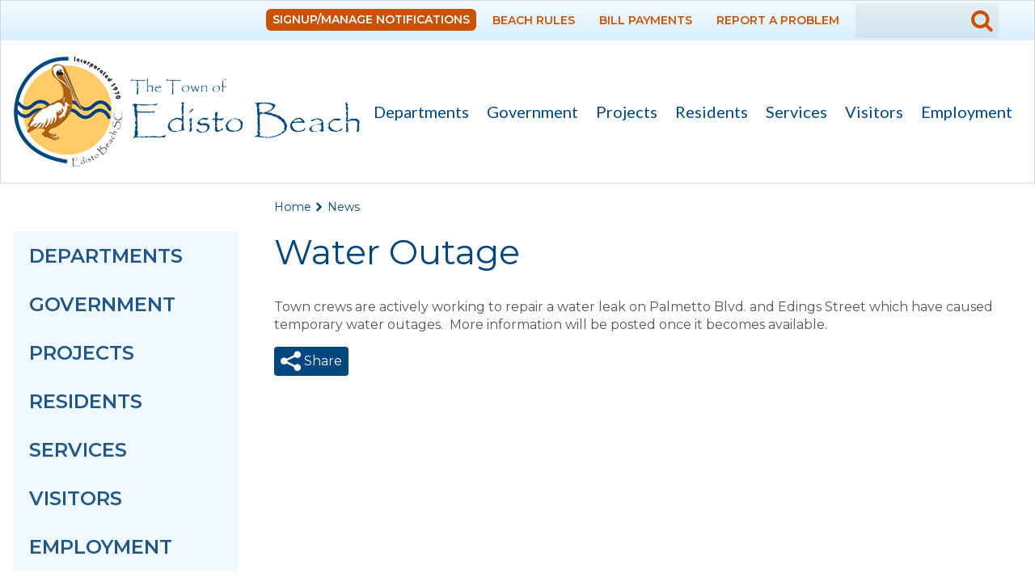

--- FILE ---
content_type: text/html; charset=utf-8
request_url: https://www.townofedistobeach.com/news/water-outage
body_size: 8179
content:
<!DOCTYPE html>
<html lang="en" class="no-js" dir="ltr"
  xmlns:fb="https://ogp.me/ns/fb#"
  xmlns:og="https://ogp.me/ns#">
<head profile="http://www.w3.org/1999/xhtml/vocab">
  <meta http-equiv="Content-Type" content="text/html; charset=utf-8" />
<link rel="shortcut icon" href="https://www.townofedistobeach.com/sites/all/themes/vc3/img/favicon.png" type="image/png" />
<meta http-equiv="X-UA-Compatible" content="IE=edge,chrome=1" />
<meta name="viewport" content="width=device-width, initial-scale=1.0" />
<meta name="description" content="Town crews are actively working to repair a water leak on Palmetto Blvd. and Edings Street which have caused temporary water outages. More information will be posted once it becomes available." />
<meta name="generator" content="Drupal 7 (https://www.drupal.org)" />
<link rel="canonical" href="https://www.townofedistobeach.com/news/water-outage" />
<link rel="shortlink" href="https://www.townofedistobeach.com/node/5788" />
<meta property="og:site_name" content="Town of Edisto Beach, SC" />
<meta property="og:type" content="article" />
<meta property="og:url" content="https://www.townofedistobeach.com/news/water-outage" />
<meta property="og:title" content="Water Outage" />
<meta property="og:description" content="Town crews are actively working to repair a water leak on Palmetto Blvd. and Edings Street which have caused temporary water outages. More information will be posted once it becomes available." />
<meta property="og:updated_time" content="2023-02-14T18:46:51-05:00" />
<meta name="twitter:card" content="summary" />
<meta name="twitter:url" content="https://www.townofedistobeach.com/news/water-outage" />
<meta name="twitter:title" content="Water Outage" />
<meta name="twitter:description" content="Town crews are actively working to repair a water leak on Palmetto Blvd. and Edings Street which have caused temporary water outages. More information will be posted once it becomes available." />
<meta property="article:published_time" content="2023-02-14T18:46:51-05:00" />
<meta property="article:modified_time" content="2023-02-14T18:46:51-05:00" />
  <title>Water Outage | Town of Edisto Beach, SC</title>
  <link type="text/css" rel="stylesheet" href="https://www.townofedistobeach.com/sites/default/files/css/css_GVSqPzXtPY3IDKHNkxfGPSTYaS8Ip_eY-hk3MxpsUb4.css" media="all" />
<link type="text/css" rel="stylesheet" href="https://www.townofedistobeach.com/sites/default/files/css/css_dSwCBmOe3Y0JGlNTQgxU51NFkeCtO-DKDX5taWkkWKU.css" media="all" />
  <script type="text/javascript" src="https://www.townofedistobeach.com/sites/default/files/js/js_s5koNMBdK4BqfHyHNPWCXIL2zD0jFcPyejDZsryApj0.js"></script>
<script type="text/javascript" src="https://www.townofedistobeach.com/sites/default/files/js/js_onbE0n0cQY6KTDQtHO_E27UBymFC-RuqypZZ6Zxez-o.js"></script>
<script type="text/javascript" src="https://www.townofedistobeach.com/sites/default/files/js/js_7v0lJYgxV6n9DqVDF0vqJX5C1ap6ctT2prRsywHZncc.js"></script>
<script type="text/javascript" src="https://www.townofedistobeach.com/sites/default/files/js/js_oVVKqNn1AvZPGQdU_55yWUGxQD_5vdvKqrCkeksJa68.js"></script>
<script type="text/javascript" src="https://www.googletagmanager.com/gtag/js?id=UA-23563419-41"></script>
<script type="text/javascript">
<!--//--><![CDATA[//><!--
window.dataLayer = window.dataLayer || [];function gtag(){dataLayer.push(arguments)};gtag("js", new Date());gtag("set", "developer_id.dMDhkMT", true);gtag("config", "UA-23563419-41", {"groups":"default","anonymize_ip":true});gtag("config", "G-B2M7DZ7V4H", {"groups":"default","anonymize_ip":true});
//--><!]]>
</script>
<script type="text/javascript">
<!--//--><![CDATA[//><!--
window.a2a_config=window.a2a_config||{};window.da2a={done:false,html_done:false,script_ready:false,script_load:function(){var a=document.createElement('script'),s=document.getElementsByTagName('script')[0];a.type='text/javascript';a.async=true;a.src='https://static.addtoany.com/menu/page.js';s.parentNode.insertBefore(a,s);da2a.script_load=function(){};},script_onready:function(){da2a.script_ready=true;if(da2a.html_done)da2a.init();},init:function(){for(var i=0,el,target,targets=da2a.targets,length=targets.length;i<length;i++){el=document.getElementById('da2a_'+(i+1));target=targets[i];a2a_config.linkname=target.title;a2a_config.linkurl=target.url;if(el){a2a.init('page',{target:el});el.id='';}da2a.done=true;}da2a.targets=[];}};(function ($){Drupal.behaviors.addToAny = {attach: function (context, settings) {if (context !== document && window.da2a) {if(da2a.script_ready)a2a.init_all();da2a.script_load();}}}})(jQuery);a2a_config.callbacks=a2a_config.callbacks||[];a2a_config.callbacks.push({ready:da2a.script_onready});a2a_config.overlays=a2a_config.overlays||[];a2a_config.templates=a2a_config.templates||{};
//--><!]]>
</script>
<script type="text/javascript" src="https://www.townofedistobeach.com/sites/default/files/js/js_asbrfFD2nQLMWT1GK9lgMhXtXTEkOwk5eS4EkHQfEaE.js"></script>
<script type="text/javascript" src="https://www.townofedistobeach.com/sites/default/files/js/js_rR27xEkC5nHNKM_kjn7qjS2m71p-xSOiO9IOlmSiM14.js"></script>
<script type="text/javascript">
<!--//--><![CDATA[//><!--
(function(H){H.className=H.className.replace(/\bno-js\b/,"js")})(document.documentElement)
//--><!]]>
</script>
<script type="text/javascript">
<!--//--><![CDATA[//><!--
jQuery.extend(Drupal.settings, {"basePath":"\/","pathPrefix":"","setHasJsCookie":0,"ajaxPageState":{"theme":"vc3","theme_token":"ZOpVyFUBoPr6EQU3NpHGeM-T7kYjtWnJQmG4MfOm7nc","js":{"0":1,"sites\/all\/modules\/jquery_update\/replace\/jquery\/1.10\/jquery.min.js":1,"misc\/jquery-extend-3.4.0.js":1,"misc\/jquery-html-prefilter-3.5.0-backport.js":1,"misc\/jquery.once.js":1,"misc\/drupal.js":1,"misc\/form-single-submit.js":1,"sites\/all\/modules\/entityreference\/js\/entityreference.js":1,"sites\/all\/modules\/google_cse\/google_cse.js":1,"sites\/all\/modules\/caption_filter\/js\/caption-filter.js":1,"sites\/all\/libraries\/colorbox\/jquery.colorbox-min.js":1,"sites\/all\/modules\/colorbox\/js\/colorbox.js":1,"sites\/all\/modules\/colorbox\/styles\/plain\/colorbox_style.js":1,"sites\/all\/modules\/google_analytics\/googleanalytics.js":1,"https:\/\/www.googletagmanager.com\/gtag\/js?id=UA-23563419-41":1,"1":1,"2":1,"sites\/all\/themes\/vc3\/js\/weather.js":1,"sites\/all\/libraries\/footable\/compiled\/footable.min.js":1,"sites\/all\/libraries\/superfish\/jquery.hoverIntent.minified.js":1,"sites\/all\/libraries\/superfish\/supposition.js":1,"sites\/all\/libraries\/superfish\/superfish.js":1,"sites\/all\/libraries\/superfish\/supersubs.js":1,"sites\/all\/modules\/superfish\/superfish.js":1,"sites\/all\/themes\/vc3\/js\/script.js":1,"3":1},"css":{"sites\/all\/modules\/date\/date_repeat_field\/date_repeat_field.css":1,"sites\/all\/modules\/google_cse\/google_cse.css":1,"modules\/node\/node.css":1,"modules\/user\/user.css":1,"sites\/all\/modules\/views\/css\/views.css":1,"sites\/all\/modules\/caption_filter\/caption-filter.css":1,"sites\/all\/modules\/media\/modules\/media_wysiwyg\/css\/media_wysiwyg.base.css":1,"sites\/all\/modules\/colorbox\/styles\/plain\/colorbox_style.css":1,"sites\/all\/themes\/vc3\/css\/style.css":1,"sites\/all\/modules\/ctools\/css\/ctools.css":1,"sites\/all\/modules\/panels\/css\/panels.css":1,"sites\/all\/modules\/addtoany\/addtoany.css":1,"sites\/all\/libraries\/footable\/compiled\/footable.standalone.min.css":1}},"colorbox":{"opacity":"0.85","current":"{current} of {total}","previous":"\u00ab Prev","next":"Next \u00bb","close":"Close","maxWidth":"98%","maxHeight":"98%","fixed":true,"mobiledetect":false,"mobiledevicewidth":"480px","file_public_path":"\/sites\/default\/files","specificPagesDefaultValue":"admin*\nimagebrowser*\nimg_assist*\nimce*\nnode\/add\/*\nnode\/*\/edit\nprint\/*\nprintpdf\/*\nsystem\/ajax\nsystem\/ajax\/*"},"googleCSE":{"cx":"23b76bca39fd4819b","language":"","resultsWidth":600,"domain":"www.google.com","showWaterMark":0},"better_exposed_filters":{"views":{"site_alert":{"displays":{"all_pages":{"filters":[]},"filtered_pages":{"filters":[]}}}}},"googleanalytics":{"account":["UA-23563419-41","G-B2M7DZ7V4H"],"trackOutbound":1,"trackMailto":1,"trackDownload":1,"trackDownloadExtensions":"7z|aac|arc|arj|asf|asx|avi|bin|csv|doc(x|m)?|dot(x|m)?|exe|flv|gif|gz|gzip|hqx|jar|jpe?g|js|mp(2|3|4|e?g)|mov(ie)?|msi|msp|pdf|phps|png|ppt(x|m)?|pot(x|m)?|pps(x|m)?|ppam|sld(x|m)?|thmx|qtm?|ra(m|r)?|sea|sit|tar|tgz|torrent|txt|wav|wma|wmv|wpd|xls(x|m|b)?|xlt(x|m)|xlam|xml|z|zip","trackColorbox":1},"urlIsAjaxTrusted":{"\/news\/water-outage":true},"superfish":{"1":{"id":"1","sf":{"animation":{"opacity":"show","height":"show"},"speed":"fast"},"plugins":{"supposition":true,"supersubs":true}}}});
//--><!]]>
</script>
</head>
<body class="html not-front not-logged-in no-sidebars page-node page-node- page-node-5788 node-type-news end-user" >
  <div id="skip-link" class="visually-hidden">
    <a href="#main-content" class="element-invisible element-focusable">Skip to main content</a>
  </div>

        <div class="region region-above-page">
    <div class="menu_block-2">
        <div class="menu-block-wrapper menu-block-2 menu-name-main-menu parent-mlid-0 menu-level-1">
  <ul class="menu"><li class="first expanded menu-mlid-1738"><a href="/departments">Departments</a><ul class="menu"><li class="first collapsed menu-mlid-1747"><a href="/administration">Administration</a></li>
<li class="expanded menu-mlid-1803"><a href="/building">Building</a><ul class="menu"><li class="first leaf menu-mlid-1861"><a href="/building/beachfront-regulations">Beachfront Regulations</a></li>
<li class="leaf menu-mlid-1804"><a href="/building/flood-hazard-outreach-project">Flood Hazard Outreach Project</a></li>
<li class="leaf menu-mlid-1862"><a href="/building/licensing">Licensing</a></li>
<li class="last leaf menu-mlid-1860"><a href="/building/signs-and-zoning">Signs and Zoning</a></li>
</ul></li>
<li class="expanded menu-mlid-1805"><a href="/edisto-beach-fire-department">Fire</a><ul class="menu"><li class="first last leaf menu-mlid-1806"><a href="/fire/volunteer-fire-department">Volunteer Fire Department</a></li>
</ul></li>
<li class="leaf menu-mlid-1816"><a href="/municipal-court">Municipal Court</a></li>
<li class="expanded menu-mlid-1807"><a href="/edisto-beach-police-department">Police</a><ul class="menu"><li class="first leaf menu-mlid-1808"><a href="/police/animal-control">Animal Control</a></li>
<li class="leaf menu-mlid-1811"><a href="/police/beach-rules-and-regulations">Beach Rules and Regulations</a></li>
<li class="leaf menu-mlid-1809"><a href="/police/crime-prevention">Crime Prevention</a></li>
<li class="leaf menu-mlid-1810"><a href="/police/golf-cart-and-low-speed-vehicle-use">Golf Cart and Low Speed Vehicle Use</a></li>
<li class="leaf menu-mlid-2180"><a href="/police/project-lifesaver">Project Lifesaver</a></li>
<li class="leaf menu-mlid-1812"><a href="/police/town-edisto-beach-map">Town of Edisto Beach Map</a></li>
<li class="last leaf menu-mlid-2189"><a href="/police/wrecker-services-application">Wrecker Services Application</a></li>
</ul></li>
<li class="expanded menu-mlid-1813"><a href="/public-works">Public Works</a><ul class="menu"><li class="first last leaf menu-mlid-1814"><a href="/public-works/garbagetrash-schedule">Garbage/Trash Schedule</a></li>
</ul></li>
<li class="last leaf menu-mlid-1815"><a href="/utilities-department">Utilities Department</a></li>
</ul></li>
<li class="expanded menu-mlid-1737"><a href="/government">Government</a><ul class="menu"><li class="first expanded menu-mlid-1824"><a href="/ad-hoc-committees">Ad Hoc Committees</a><ul class="menu"><li class="first leaf menu-mlid-1825"><a href="/ad-hoc-committees/beachfront-management-committee">Beachfront Management Committee</a></li>
<li class="last leaf menu-mlid-1826"><a href="/ad-hoc-committees/scott-creek-committee">Scott Creek Committee</a></li>
</ul></li>
<li class="leaf menu-mlid-2190"><a href="/agendas-minutes">Agendas and Minutes</a></li>
<li class="leaf menu-mlid-2160"><a href="http://www.mccinnovations.com/weblink/login.aspx?LogName=Edisto%20Beach%20SC" target="_blank">Archived Agendas, Minutes &amp; Ordinances</a></li>
<li class="expanded menu-mlid-1818"><a href="/boards-commissions-and-committees">Boards, Commissions and Committees</a><ul class="menu"><li class="first leaf menu-mlid-1819"><a href="/boards-commissions-and-committees/atax-board">ATAX Board</a></li>
<li class="leaf menu-mlid-1820"><a href="/boards-commissions-and-committees/planning-commission">Planning Commission</a></li>
<li class="leaf menu-mlid-1821"><a href="/boards-commissions-and-committees/tide-committee">TIDE Committee</a></li>
<li class="leaf menu-mlid-1822"><a href="/boards-commissions-and-committees/water-and-sewer-committee">Water and Sewer Committee</a></li>
<li class="last leaf menu-mlid-1823"><a href="/boards-commissions-and-committees/zoning-board-appeals">Zoning Board of Appeals</a></li>
</ul></li>
<li class="leaf menu-mlid-1827"><a href="/codes-ordinances">Codes &amp; Ordinances</a></li>
<li class="leaf menu-mlid-2004"><a href="/public-comment-form">Public Comment Form</a></li>
<li class="leaf menu-mlid-1828"><a href="/taxes">Taxes</a><ul class="menu"><li class="first last leaf menu-mlid-1868"><a href="/taxes/faq">F.A.Q.</a></li>
</ul></li>
<li class="expanded menu-mlid-1829"><a href="/town-council">Town Council</a><ul class="menu"><li class="first last leaf menu-mlid-1831"><a href="/town-council/goals-accomplishments">Goals &amp; Accomplishments</a></li>
</ul></li>
<li class="last leaf menu-mlid-1832"><a href="/finance">Town Finances</a></li>
</ul></li>
<li class="leaf menu-mlid-1994"><a href="/major-projects">Projects</a></li>
<li class="expanded menu-mlid-1740"><a href="/residents">Residents</a><ul class="menu"><li class="first leaf menu-mlid-1440"><a href="/news">News</a></li>
<li class="expanded menu-mlid-1856"><a href="/town-hall-calendar">Calendar</a><ul class="menu"><li class="first leaf menu-mlid-1855"><a href="/calendar/bay-creek-park-calendar">Bay Creek Park Calendar</a></li>
<li class="last leaf menu-mlid-1857"><a href="/calendar/civic-center-calendar">Civic Center Calendar</a></li>
</ul></li>
<li class="leaf menu-mlid-1853"><a href="/flood-info">Flood Info</a></li>
<li class="last leaf menu-mlid-2156"><a href="/monthly-highlights">Monthly Highlights</a></li>
</ul></li>
<li class="expanded menu-mlid-1739"><a href="/services">Services</a><ul class="menu"><li class="first leaf menu-mlid-1854"><a href="/payments">Payments</a></li>
<li class="leaf menu-mlid-1965"><a href="/bids">Bids</a></li>
<li class="leaf menu-mlid-1846"><a href="/elections">Elections</a></li>
<li class="leaf menu-mlid-1847"><a href="/emergency-preparedness">Emergency Preparedness</a></li>
<li class="leaf menu-mlid-1848"><a href="/finance-reports">Finance Reports</a></li>
<li class="leaf menu-mlid-1931"><a href="/forms-and-applications">Forms and Applications</a></li>
<li class="leaf menu-mlid-1850"><a href="/public-works/garbagetrash-schedule">Garbage/Recycling</a></li>
<li class="leaf menu-mlid-1851"><a href="/links">Links</a></li>
<li class="last leaf menu-mlid-2181"><a href="https://www.townofedistobeach.com/police/project-lifesaver">Project Lifesaver</a></li>
</ul></li>
<li class="expanded menu-mlid-1741"><a href="/visitors">Visitors</a><ul class="menu"><li class="first leaf menu-mlid-1835"><a href="/about">About</a></li>
<li class="leaf menu-mlid-1836"><a href="/beach-access-and-parking">Beach Access and Parking</a></li>
<li class="leaf menu-mlid-1837"><a href="/beach-conditionstide-tables">Beach Conditions/Tide Tables</a></li>
<li class="leaf menu-mlid-1838"><a href="/beach-regulations-and-beach-etiquette-tips">Beach Regulations</a></li>
<li class="leaf menu-mlid-1839"><a href="/bike-regulations">Bike Regulations</a></li>
<li class="leaf menu-mlid-2192"><a href="/edisto-shorts">Edisto Shorts</a></li>
<li class="leaf menu-mlid-1913"><a href="/keep-edisto-beautiful">Keep Edisto Beautiful</a></li>
<li class="leaf menu-mlid-1841"><a href="/loggerhead-sea-turtles">Loggerhead Sea Turtles</a></li>
<li class="leaf menu-mlid-2191"><a href="/meet-our-wildlife">Meet Our Wildlife</a></li>
<li class="leaf menu-mlid-1842"><a href="/parks-and-market">Parks</a></li>
<li class="leaf menu-mlid-1843"><a href="/things-you-should-know">Things You Should Know</a></li>
<li class="last leaf menu-mlid-1844"><a href="/weddings">Weddings  </a></li>
</ul></li>
<li class="last leaf menu-mlid-2152"><a href="/employment">Employment</a></li>
</ul></div>
</div>
  </div>

<div class="page">
      <div class="region region-alerts">
    <div class="views-site_alert-all_pages">
        <div class="view view-site-alert view-id-site_alert view-display-id-all_pages view-dom-id-77cfa976a6cb439e801b04de1b8acb9c">
        
  
  
  
  
  
  
  
  
</div></div>
<div class="views-site_alert-filtered_pages">
        <div class="view view-site-alert view-id-site_alert view-display-id-filtered_pages view-dom-id-0543e45af93ec6294d41d70a54a0055e">
        
  
  
  
  
  
  
  
  
</div></div>
  </div>
  <header class="page-header">

          <div class="aux-nav-wrapper">
        <nav class="aux-nav">
            <div class="region region-aux-nav">
    <div class="menu_block-4">
        <div class="menu-block-wrapper menu-block-4 menu-name-menu-auxiliary-menu parent-mlid-0 menu-level-1">
  <ul class="menu"><li class="first leaf menu-mlid-2182"><a href="/notification/register" class="notifications">Signup/Manage Notifications</a></li>
<li class="leaf menu-mlid-1745"><a href="/beach-regulations-and-beach-etiquette-tips">Beach Rules</a></li>
<li class="leaf menu-mlid-1930"><a href="/payments">Bill Payments</a></li>
<li class="last leaf menu-mlid-1746"><a href="/report-problem">Report a Problem</a></li>
</ul></div>
</div>
<div class="search-form">
        <form class="google-cse" action="/news/water-outage" method="post" id="search-block-form" accept-charset="UTF-8"><div><div class="container-inline">
      <h2 class="element-invisible">Search form</h2>
    <div class="form-item form-type-textfield form-item-search-block-form">
  <label class="element-invisible" for="edit-search-block-form--2">Search </label>
 <input title="Enter the terms you wish to search for." type="text" id="edit-search-block-form--2" name="search_block_form" value="" size="15" maxlength="128" class="form-text" />
</div>
<div class="form-actions form-wrapper" id="edit-actions"><input type="submit" id="edit-submit" name="op" value="Search" class="form-submit" /></div><input type="hidden" name="form_build_id" value="form-wZi4CT0CFUpk4lR06gytddisoQ2t-rWBr0i0O6UowU0" />
<input type="hidden" name="form_id" value="search_block_form" />
</div>
</div></form></div>
  </div>
        </nav>
      </div>
    
    <div class="wrapper">
              <a href="/" title="Home" rel="home" class="logo"></a>
      


      <nav class="main-menu">
        <button type="button" class="menu-icon">Mobile Menu</button>
          <div class="region region-main-nav">
    <div class="superfish-1">
        <ul  id="superfish-1" class="menu sf-menu sf-main-menu sf-horizontal sf-style-none sf-total-items-7 sf-parent-items-5 sf-single-items-2"><li id="menu-1738-1" class="first odd sf-item-1 sf-depth-1 sf-total-children-7 sf-parent-children-4 sf-single-children-3 menuparent"><a href="/departments" class="sf-depth-1 menuparent">Departments</a><ul><li id="menu-1747-1" class="first odd sf-item-1 sf-depth-2 sf-no-children"><a href="/administration" class="sf-depth-2">Administration</a></li><li id="menu-1803-1" class="middle even sf-item-2 sf-depth-2 sf-total-children-4 sf-parent-children-0 sf-single-children-4 menuparent"><a href="/building" class="sf-depth-2 menuparent">Building</a><ul><li id="menu-1861-1" class="first odd sf-item-1 sf-depth-3 sf-no-children"><a href="/building/beachfront-regulations" class="sf-depth-3">Beachfront Regulations</a></li><li id="menu-1804-1" class="middle even sf-item-2 sf-depth-3 sf-no-children"><a href="/building/flood-hazard-outreach-project" class="sf-depth-3">Flood Hazard Outreach Project</a></li><li id="menu-1862-1" class="middle odd sf-item-3 sf-depth-3 sf-no-children"><a href="/building/licensing" class="sf-depth-3">Licensing</a></li><li id="menu-1860-1" class="last even sf-item-4 sf-depth-3 sf-no-children"><a href="/building/signs-and-zoning" class="sf-depth-3">Signs and Zoning</a></li></ul></li><li id="menu-1805-1" class="middle odd sf-item-3 sf-depth-2 sf-total-children-1 sf-parent-children-0 sf-single-children-1 menuparent"><a href="/edisto-beach-fire-department" class="sf-depth-2 menuparent">Fire</a><ul><li id="menu-1806-1" class="firstandlast odd sf-item-1 sf-depth-3 sf-no-children"><a href="/fire/volunteer-fire-department" class="sf-depth-3">Volunteer Fire Department</a></li></ul></li><li id="menu-1816-1" class="middle even sf-item-4 sf-depth-2 sf-no-children"><a href="/municipal-court" class="sf-depth-2">Municipal Court</a></li><li id="menu-1807-1" class="middle odd sf-item-5 sf-depth-2 sf-total-children-7 sf-parent-children-0 sf-single-children-7 menuparent"><a href="/edisto-beach-police-department" class="sf-depth-2 menuparent">Police</a><ul><li id="menu-1808-1" class="first odd sf-item-1 sf-depth-3 sf-no-children"><a href="/police/animal-control" class="sf-depth-3">Animal Control</a></li><li id="menu-1811-1" class="middle even sf-item-2 sf-depth-3 sf-no-children"><a href="/police/beach-rules-and-regulations" class="sf-depth-3">Beach Rules and Regulations</a></li><li id="menu-1809-1" class="middle odd sf-item-3 sf-depth-3 sf-no-children"><a href="/police/crime-prevention" class="sf-depth-3">Crime Prevention</a></li><li id="menu-1810-1" class="middle even sf-item-4 sf-depth-3 sf-no-children"><a href="/police/golf-cart-and-low-speed-vehicle-use" class="sf-depth-3">Golf Cart and Low Speed Vehicle Use</a></li><li id="menu-2180-1" class="middle odd sf-item-5 sf-depth-3 sf-no-children"><a href="/police/project-lifesaver" class="sf-depth-3">Project Lifesaver</a></li><li id="menu-1812-1" class="middle even sf-item-6 sf-depth-3 sf-no-children"><a href="/police/town-edisto-beach-map" class="sf-depth-3">Town of Edisto Beach Map</a></li><li id="menu-2189-1" class="last odd sf-item-7 sf-depth-3 sf-no-children"><a href="/police/wrecker-services-application" class="sf-depth-3">Wrecker Services Application</a></li></ul></li><li id="menu-1813-1" class="middle even sf-item-6 sf-depth-2 sf-total-children-1 sf-parent-children-0 sf-single-children-1 menuparent"><a href="/public-works" class="sf-depth-2 menuparent">Public Works</a><ul><li id="menu-1814-1" class="firstandlast odd sf-item-1 sf-depth-3 sf-no-children"><a href="/public-works/garbagetrash-schedule" class="sf-depth-3">Garbage/Trash Schedule</a></li></ul></li><li id="menu-1815-1" class="last odd sf-item-7 sf-depth-2 sf-no-children"><a href="/utilities-department" class="sf-depth-2">Utilities Department</a></li></ul></li><li id="menu-1737-1" class="middle even sf-item-2 sf-depth-1 sf-total-children-9 sf-parent-children-3 sf-single-children-6 menuparent"><a href="/government" class="sf-depth-1 menuparent">Government</a><ul><li id="menu-1824-1" class="first odd sf-item-1 sf-depth-2 sf-total-children-2 sf-parent-children-0 sf-single-children-2 menuparent"><a href="/ad-hoc-committees" class="sf-depth-2 menuparent">Ad Hoc Committees</a><ul><li id="menu-1825-1" class="first odd sf-item-1 sf-depth-3 sf-no-children"><a href="/ad-hoc-committees/beachfront-management-committee" class="sf-depth-3">Beachfront Management Committee</a></li><li id="menu-1826-1" class="last even sf-item-2 sf-depth-3 sf-no-children"><a href="/ad-hoc-committees/scott-creek-committee" class="sf-depth-3">Scott Creek Committee</a></li></ul></li><li id="menu-2190-1" class="middle even sf-item-2 sf-depth-2 sf-no-children"><a href="/agendas-minutes" class="sf-depth-2">Agendas and Minutes</a></li><li id="menu-2160-1" class="middle odd sf-item-3 sf-depth-2 sf-no-children"><a href="http://www.mccinnovations.com/weblink/login.aspx?LogName=Edisto%20Beach%20SC" target="_blank" class="sf-depth-2">Archived Agendas, Minutes &amp; Ordinances</a></li><li id="menu-1818-1" class="middle even sf-item-4 sf-depth-2 sf-total-children-5 sf-parent-children-0 sf-single-children-5 menuparent"><a href="/boards-commissions-and-committees" class="sf-depth-2 menuparent">Boards, Commissions and Committees</a><ul><li id="menu-1819-1" class="first odd sf-item-1 sf-depth-3 sf-no-children"><a href="/boards-commissions-and-committees/atax-board" class="sf-depth-3">ATAX Board</a></li><li id="menu-1820-1" class="middle even sf-item-2 sf-depth-3 sf-no-children"><a href="/boards-commissions-and-committees/planning-commission" class="sf-depth-3">Planning Commission</a></li><li id="menu-1821-1" class="middle odd sf-item-3 sf-depth-3 sf-no-children"><a href="/boards-commissions-and-committees/tide-committee" class="sf-depth-3">TIDE Committee</a></li><li id="menu-1822-1" class="middle even sf-item-4 sf-depth-3 sf-no-children"><a href="/boards-commissions-and-committees/water-and-sewer-committee" class="sf-depth-3">Water and Sewer Committee</a></li><li id="menu-1823-1" class="last odd sf-item-5 sf-depth-3 sf-no-children"><a href="/boards-commissions-and-committees/zoning-board-appeals" class="sf-depth-3">Zoning Board of Appeals</a></li></ul></li><li id="menu-1827-1" class="middle odd sf-item-5 sf-depth-2 sf-no-children"><a href="/codes-ordinances" class="sf-depth-2">Codes &amp; Ordinances</a></li><li id="menu-2004-1" class="middle even sf-item-6 sf-depth-2 sf-no-children"><a href="/public-comment-form" class="sf-depth-2">Public Comment Form</a></li><li id="menu-1828-1" class="middle odd sf-item-7 sf-depth-2 sf-no-children"><a href="/taxes" class="sf-depth-2">Taxes</a></li><li id="menu-1829-1" class="middle even sf-item-8 sf-depth-2 sf-total-children-1 sf-parent-children-0 sf-single-children-1 menuparent"><a href="/town-council" class="sf-depth-2 menuparent">Town Council</a><ul><li id="menu-1831-1" class="firstandlast odd sf-item-1 sf-depth-3 sf-no-children"><a href="/town-council/goals-accomplishments" class="sf-depth-3">Goals &amp; Accomplishments</a></li></ul></li><li id="menu-1832-1" class="last odd sf-item-9 sf-depth-2 sf-no-children"><a href="/finance" class="sf-depth-2">Town Finances</a></li></ul></li><li id="menu-1994-1" class="middle odd sf-item-3 sf-depth-1 sf-no-children"><a href="/major-projects" class="sf-depth-1">Projects</a></li><li id="menu-1740-1" class="middle even sf-item-4 sf-depth-1 sf-total-children-4 sf-parent-children-1 sf-single-children-3 menuparent"><a href="/residents" class="sf-depth-1 menuparent">Residents</a><ul><li id="menu-1440-1" class="first odd sf-item-1 sf-depth-2 sf-no-children"><a href="/news" class="sf-depth-2">News</a></li><li id="menu-1856-1" class="middle even sf-item-2 sf-depth-2 sf-total-children-2 sf-parent-children-0 sf-single-children-2 menuparent"><a href="/town-hall-calendar" class="sf-depth-2 menuparent">Calendar</a><ul><li id="menu-1855-1" class="first odd sf-item-1 sf-depth-3 sf-no-children"><a href="/calendar/bay-creek-park-calendar" class="sf-depth-3">Bay Creek Park Calendar</a></li><li id="menu-1857-1" class="last even sf-item-2 sf-depth-3 sf-no-children"><a href="/calendar/civic-center-calendar" class="sf-depth-3">Civic Center Calendar</a></li></ul></li><li id="menu-1853-1" class="middle odd sf-item-3 sf-depth-2 sf-no-children"><a href="/flood-info" class="sf-depth-2">Flood Info</a></li><li id="menu-2156-1" class="last even sf-item-4 sf-depth-2 sf-no-children"><a href="/monthly-highlights" class="sf-depth-2">Monthly Highlights</a></li></ul></li><li id="menu-1739-1" class="middle odd sf-item-5 sf-depth-1 sf-total-children-9 sf-parent-children-0 sf-single-children-9 menuparent"><a href="/services" class="sf-depth-1 menuparent">Services</a><ul><li id="menu-1854-1" class="first odd sf-item-1 sf-depth-2 sf-no-children"><a href="/payments" class="sf-depth-2">Payments</a></li><li id="menu-1965-1" class="middle even sf-item-2 sf-depth-2 sf-no-children"><a href="/bids" class="sf-depth-2">Bids</a></li><li id="menu-1846-1" class="middle odd sf-item-3 sf-depth-2 sf-no-children"><a href="/elections" class="sf-depth-2">Elections</a></li><li id="menu-1847-1" class="middle even sf-item-4 sf-depth-2 sf-no-children"><a href="/emergency-preparedness" class="sf-depth-2">Emergency Preparedness</a></li><li id="menu-1848-1" class="middle odd sf-item-5 sf-depth-2 sf-no-children"><a href="/finance-reports" class="sf-depth-2">Finance Reports</a></li><li id="menu-1931-1" class="middle even sf-item-6 sf-depth-2 sf-no-children"><a href="/forms-and-applications" class="sf-depth-2">Forms and Applications</a></li><li id="menu-1850-1" class="middle odd sf-item-7 sf-depth-2 sf-no-children"><a href="/public-works/garbagetrash-schedule" class="sf-depth-2">Garbage/Recycling</a></li><li id="menu-1851-1" class="middle even sf-item-8 sf-depth-2 sf-no-children"><a href="/links" class="sf-depth-2">Links</a></li><li id="menu-2181-1" class="last odd sf-item-9 sf-depth-2 sf-no-children"><a href="https://www.townofedistobeach.com/police/project-lifesaver" class="sf-depth-2">Project Lifesaver</a></li></ul></li><li id="menu-1741-1" class="middle even sf-item-6 sf-depth-1 sf-total-children-12 sf-parent-children-0 sf-single-children-12 menuparent"><a href="/visitors" class="sf-depth-1 menuparent">Visitors</a><ul><li id="menu-1835-1" class="first odd sf-item-1 sf-depth-2 sf-no-children"><a href="/about" class="sf-depth-2">About</a></li><li id="menu-1836-1" class="middle even sf-item-2 sf-depth-2 sf-no-children"><a href="/beach-access-and-parking" class="sf-depth-2">Beach Access and Parking</a></li><li id="menu-1837-1" class="middle odd sf-item-3 sf-depth-2 sf-no-children"><a href="/beach-conditionstide-tables" class="sf-depth-2">Beach Conditions/Tide Tables</a></li><li id="menu-1838-1" class="middle even sf-item-4 sf-depth-2 sf-no-children"><a href="/beach-regulations-and-beach-etiquette-tips" class="sf-depth-2">Beach Regulations</a></li><li id="menu-1839-1" class="middle odd sf-item-5 sf-depth-2 sf-no-children"><a href="/bike-regulations" class="sf-depth-2">Bike Regulations</a></li><li id="menu-2192-1" class="middle even sf-item-6 sf-depth-2 sf-no-children"><a href="/edisto-shorts" class="sf-depth-2">Edisto Shorts</a></li><li id="menu-1913-1" class="middle odd sf-item-7 sf-depth-2 sf-no-children"><a href="/keep-edisto-beautiful" class="sf-depth-2">Keep Edisto Beautiful</a></li><li id="menu-1841-1" class="middle even sf-item-8 sf-depth-2 sf-no-children"><a href="/loggerhead-sea-turtles" class="sf-depth-2">Loggerhead Sea Turtles</a></li><li id="menu-2191-1" class="middle odd sf-item-9 sf-depth-2 sf-no-children"><a href="/meet-our-wildlife" class="sf-depth-2">Meet Our Wildlife</a></li><li id="menu-1842-1" class="middle even sf-item-10 sf-depth-2 sf-no-children"><a href="/parks-and-market" class="sf-depth-2">Parks</a></li><li id="menu-1843-1" class="middle odd sf-item-11 sf-depth-2 sf-no-children"><a href="/things-you-should-know" class="sf-depth-2">Things You Should Know</a></li><li id="menu-1844-1" class="last even sf-item-12 sf-depth-2 sf-no-children"><a href="/weddings" class="sf-depth-2">Weddings  </a></li></ul></li><li id="menu-2152-1" class="last odd sf-item-7 sf-depth-1 sf-no-children"><a href="/employment" class="sf-depth-1">Employment</a></li></ul></div>
  </div>
      </nav>
    </div>
  </header>

  <div class="message-container">
      </div>

  
  <div class="page-body wrapper">
            <div class="region region-side-column">
    <div class="menu_block-5">
        <div class="menu-block-wrapper menu-block-5 menu-name-main-menu parent-mlid-0 menu-level-1">
  <ul class="menu"><li class="first collapsed menu-mlid-1738"><a href="/departments">Departments</a></li>
<li class="collapsed menu-mlid-1737"><a href="/government">Government</a></li>
<li class="leaf menu-mlid-1994"><a href="/major-projects">Projects</a></li>
<li class="collapsed menu-mlid-1740"><a href="/residents">Residents</a></li>
<li class="collapsed menu-mlid-1739"><a href="/services">Services</a></li>
<li class="collapsed menu-mlid-1741"><a href="/visitors">Visitors</a></li>
<li class="last leaf menu-mlid-2152"><a href="/employment">Employment</a></li>
</ul></div>
</div>
  </div>
    
    <div class="main-column">
              <div class="breadcrumb">
          <h2 class="element-invisible">You are here</h2><div class="breadcrumb"><a href="/">Home</a><a href="/news">News</a></div>        </div>
      
      <main id="main-content" class="main-content">
                          <h1 class="title page-title">Water Outage</h1>
                
        
        
        
          <div class="region region-content">
    <div class="system-main">
        
<div class="panel-display moscone-flipped clearfix radix-moscone-flipped" >

  <div class="container-fluid">
    <div class="row">
      <div class="col-md-12 radix-layouts-header panel-panel">
        <div class="panel-panel-inner">
          <div class="panel-pane pane-node-body"  >
  
      
  
  <div class="pane-content">
    <div class="field field-name-body field-type-text-with-summary field-label-hidden"><div class="field-items"><div class="field-item even"><p>Town crews are actively working to repair a water leak on Palmetto Blvd. and Edings Street which have caused temporary water outages.&nbsp; More information will be posted once it becomes available.</p></div></div></div>  </div>

  
  </div>
        </div>
      </div>
    </div>
    
    <div class="row">
      <div class="col-md-8 radix-layouts-content panel-panel">
        <div class="panel-panel-inner">
                  </div>
      </div>
      <div class="col-md-4 radix-layouts-sidebar panel-panel">
        <div class="panel-panel-inner">
                  </div>
      </div>
    </div>
    
    <div class="row">
      <div class="col-md-12 radix-layouts-footer panel-panel">
        <div class="panel-panel-inner">
          <div class="panel-pane pane-node-links link-wrapper"  >
  
      
  
  <div class="pane-content">
    <ul class="links inline"><li class="addtoany first last"><span><span class="a2a_kit a2a_kit_size_32 a2a_target addtoany_list" id="da2a_1">
      
      <a class="a2a_dd addtoany_share_save" href="https://www.addtoany.com/share#url=https%3A%2F%2Fwww.townofedistobeach.com%2Fnews%2Fwater-outage&amp;title=Water%20Outage"> Share</a>
      
    </span>
    <script type="text/javascript">
<!--//--><![CDATA[//><!--
if(window.da2a)da2a.script_load();
//--><!]]>
</script></span></li>
</ul>  </div>

  
  </div>
        </div>
      </div>
    </div>
  </div>
  
</div><!-- /.moscone-flipped -->
</div>
  </div>
      </main>
    </div>
  </div>

  <footer class="page-footer">
    <div class="wrapper">
                      <div class="address">
          <p>Town of Edisto Beach</p><p>2414 Murray Street</p><p>Edisto Beach, SC 29438</p><p>P: (843) 869-2505</p><p>F: (843) 869-3855</p><p>For all Emergencies: 911</p><p>Non-Emergency Dispatch: (843) 549-2211</p><p>Hours: 8am - 4:30pm M-F</p>          <small>
                &copy; 2026 Town of Edisto Beach, SC<br><a href="/sitemap">site map</a>
            </small>
        </div>
                        <div class="region region-footer">
    <div class="menu_block-3">
        <div class="menu-block-wrapper menu-block-3 menu-name-menu-footer-menu parent-mlid-0 menu-level-1">
  <ul class="menu"><li class="first leaf menu-mlid-1752"><a href="/employment">Employment</a></li>
<li class="leaf menu-mlid-1751"><a href="/flood-info">Flood Information</a></li>
<li class="leaf menu-mlid-1750"><a href="/report-problem">Report a Problem</a></li>
<li class="last leaf menu-mlid-2005"><a href="https://www.youtube.com/channel/UCl9ybNv7WXJ-AR3zJ-nqzNw" class="youtube-link">YouTube</a></li>
</ul></div>
</div>
  </div>
            <div class="weather-widget-wrapper">
          <div class="weather-widget-wrapper-inner">
        <!-- Placeholder for weather widget -->
        <div class="weather-widget"></div>
        <div class="code-red"><a href="https://public.coderedweb.com/CNE/en-US/30D085CDE2A4" title="Code Red Weather Alerts" target="_blank"><img src="/sites/all/themes/vc3/img/code-red.png"></a></div>
          </div>
      </div>
    </div>
  </footer>
</div>

  <script type="text/javascript">
<!--//--><![CDATA[//><!--
da2a.targets=[
{title:"Water Outage",url:"https:\/\/www.townofedistobeach.com\/news\/water-outage"}];
da2a.html_done=true;if(da2a.script_ready&&!da2a.done)da2a.init();da2a.script_load();
//--><!]]>
</script>

</body>
</html>


--- FILE ---
content_type: text/css
request_url: https://www.townofedistobeach.com/sites/default/files/css/css_dSwCBmOe3Y0JGlNTQgxU51NFkeCtO-DKDX5taWkkWKU.css
body_size: 24472
content:
@import url("https://fonts.googleapis.com/css?family=Montserrat:400,600,800|Lato");#colorbox,#cboxOverlay,#cboxWrapper{position:absolute;top:0;left:0;z-index:9999;overflow:hidden;}#cboxOverlay{position:fixed;width:100%;height:100%;}#cboxMiddleLeft,#cboxBottomLeft{clear:left;}#cboxContent{position:relative;}#cboxLoadedContent{overflow:auto;-webkit-overflow-scrolling:touch;}#cboxTitle{margin:0;}#cboxLoadingOverlay,#cboxLoadingGraphic{position:absolute;top:0;left:0;width:100%;height:100%;}#cboxPrevious,#cboxNext,#cboxClose,#cboxSlideshow{border:0;padding:0;margin:0;overflow:visible;width:auto;background:none;cursor:pointer;}#cboxPrevious:active,#cboxNext:active,#cboxClose:active,#cboxSlideshow:active{outline:0;}.cboxPhoto{float:left;margin:auto;border:0;display:block;max-width:none;}.cboxIframe{width:100%;height:100%;display:block;border:0;}#colorbox,#cboxContent,#cboxLoadedContent{-moz-box-sizing:content-box;-webkit-box-sizing:content-box;box-sizing:content-box;}#cboxOverlay{background:#000;}#colorbox{outline:0;}#cboxWrapper{}#cboxContent{overflow:hidden;}#cboxContent,.cboxPhoto{-webkit-border-radius:5px;-moz-border-radius:5px;border-radius:5px;}#cboxError{padding:50px;border:1px solid #ccc;}#cboxTitle{position:absolute;background:rgba(255,255,255,0.7);bottom:0;left:0;color:#535353;width:100%;padding:4px 6px;-moz-box-sizing:border-box;-webkit-box-sizing:border-box;box-sizing:border-box;-webkit-border-bottom-right-radius:5px;-webkit-border-bottom-left-radius:5px;-moz-border-radius-bottomright:5px;-moz-border-radius-bottomleft:5px;border-bottom-right-radius:5px;border-bottom-left-radius:5px;}#cboxLoadingOverlay{background:#fff;}#cboxLoadingGraphic{background:url(/sites/all/modules/colorbox/styles/plain/images/loading_animation.gif) no-repeat center center;}#cboxClose.cbox-close-plain{position:absolute;font-size:20px;line-height:18px;text-align:center;color:rgba(255,255,255,0.7);background:rgba(0,0,0,0.5);top:4px;right:4px;width:20px;height:20px;-webkit-border-radius:10px;-moz-border-radius:10px;border-radius:10px;}.cbox-close-plain:hover{color:rgba(255,255,255,0.9);background:rgba(0,0,0,0.8);}
﻿html{font-family:sans-serif;line-height:1.15;-ms-text-size-adjust:100%;-webkit-text-size-adjust:100%}body{margin:0}article,aside,footer,header,nav,section{display:block}h1{margin:.67em 0;font-size:2em}figcaption,figure,main{display:block}figure{margin:1em 40px}hr{height:0;box-sizing:content-box;overflow:visible}pre{font-family:monospace,monospace;font-size:1em}a{background-color:transparent;-webkit-text-decoration-skip:objects}a:active,a:hover{outline-width:0}abbr[title]{border-bottom:0;text-decoration:underline;text-decoration:underline dotted}b,strong{font-weight:inherit}b,strong{font-weight:bolder}code,kbd,samp{font-family:monospace,monospace;font-size:1em}dfn{font-style:italic}mark{background-color:#ff0;color:#000}small{font-size:80%}sub,sup{position:relative;vertical-align:baseline;font-size:75%;line-height:0}sub{bottom:-.25em}sup{top:-.5em}audio,video{display:inline-block}audio:not([controls]){display:none;height:0}img{border-style:none}svg:not(:root){overflow:hidden}button,input,optgroup,select,textarea{margin:0;font-family:sans-serif;font-size:100%;line-height:1.15}button,input{overflow:visible}button,select{text-transform:none}button,html [type='button'],[type='reset'],[type='submit']{-webkit-appearance:button}button::-moz-focus-inner,[type='button']::-moz-focus-inner,[type='reset']::-moz-focus-inner,[type='submit']::-moz-focus-inner{border-style:none;padding:0}button:-moz-focusring,[type='button']:-moz-focusring,[type='reset']:-moz-focusring,[type='submit']:-moz-focusring{outline:1px dotted ButtonText}fieldset{border:1px solid #c0c0c0;margin:0 2px;padding:.35em .625em .75em}legend{display:table;max-width:100%;box-sizing:border-box;padding:0;color:inherit;white-space:normal}progress{display:inline-block;vertical-align:baseline}textarea{overflow:auto}[type='checkbox'],[type='radio']{box-sizing:border-box;padding:0}[type='number']::-webkit-inner-spin-button,[type='number']::-webkit-outer-spin-button{height:auto}[type='search']{-webkit-appearance:textfield;outline-offset:-2px}[type='search']::-webkit-search-cancel-button,[type='search']::-webkit-search-decoration{-webkit-appearance:none}::-webkit-file-upload-button{-webkit-appearance:button;font:inherit}details,menu{display:block}summary{display:list-item}canvas{display:inline-block}template{display:none}[hidden]{display:none}html{box-sizing:border-box}*,*::after,*::before{box-sizing:inherit}*{box-sizing:border-box}body{position:relative;background-color:#fff;color:#555;font-family:"Montserrat",Arial,sans-serif;font-size:16px;line-height:1.4}img{max-width:100%;height:auto}address{font-style:normal}[href]{color:#00467f}.visually-hidden{position:absolute;left:-10000px;width:1px;height:1px;overflow:hidden}.main-content>*,.breadcrumb{margin:0 0 32px}.h1,h1,.h2,h2,.node-type-project .pane-entity-field .field-label,.h3,h3,.node-type-calendar-event:not(.page-node-edit) .field-type-datetime,.event-node .field-label,.view-display-id-archive_list .view-grouping-header,.h4,h4,.node-type-calendar-event:not(.page-node-edit) .field-name-field-location-name,.view-display-id-archive_list .item-list h3{line-height:1.2;font-weight:normal}.h1,h1{font-family:"Montserrat",Arial,sans-serif;font-size:2.7em}.h2,h2,.node-type-project .pane-entity-field .field-label{font-family:"Montserrat",Arial,sans-serif;font-size:2.25em}.h3,h3,.node-type-calendar-event:not(.page-node-edit) .field-type-datetime,.event-node .field-label,.view-display-id-archive_list .view-grouping-header{font-family:"Montserrat",Arial,sans-serif;font-size:1.6em;font-weight:600}.h4,h4,.node-type-calendar-event:not(.page-node-edit) .field-name-field-location-name,.view-display-id-archive_list .item-list h3{font-family:"Montserrat",Arial,sans-serif;font-size:1.3em;font-weight:600}.h5,h5{font-family:"Montserrat",Arial,sans-serif;font-size:1em;font-weight:600}.h6,h6{font-family:"Montserrat",Arial,sans-serif;font-size:.9em;font-weight:600}@media (max-width:800px){.h1,h1{font-size:2.25em}.h2,h2,.node-type-project .pane-entity-field .field-label{font-family:"Montserrat",Arial,sans-serif;font-size:1.9em}.h3,h3,.node-type-calendar-event:not(.page-node-edit) .field-type-datetime,.event-node .field-label,.view-display-id-archive_list .view-grouping-header{font-family:"Montserrat",Arial,sans-serif;font-size:1.3em}.h4,h4,.node-type-calendar-event:not(.page-node-edit) .field-name-field-location-name,.view-display-id-archive_list .item-list h3{font-family:"Montserrat",Arial,sans-serif;font-size:1.3em}.h5,h5{font-family:"Montserrat",Arial,sans-serif;font-size:1.075em}.h6,h6{font-family:"Montserrat",Arial,sans-serif;font-size:.9em}}.h1,h1,.h2,h2,.node-type-project .pane-entity-field .field-label,.h3,h3,.node-type-calendar-event:not(.page-node-edit) .field-type-datetime,.event-node .field-label,.view-display-id-archive_list .view-grouping-header,.h4,h4,.node-type-calendar-event:not(.page-node-edit) .field-name-field-location-name,.view-display-id-archive_list .item-list h3,.h5,h5,.h6,h6,p{margin:0}*+.h1,*+h1,*+.h2,*+h2,.node-type-project .pane-entity-field *+.field-label,*+.h3,*+h3,.node-type-calendar-event:not(.page-node-edit) *+.field-type-datetime,.event-node *+.field-label,.view-display-id-archive_list *+.view-grouping-header,*+.h4,*+h4,.node-type-calendar-event:not(.page-node-edit) *+.field-name-field-location-name,.view-display-id-archive_list .item-list *+h3,*+.h5,*+h5,*+.h6,*+h6,*+p,*+.panel-pane{margin-top:1em}@font-face{font-family:"enduser";src:url(/sites/all/themes/vc3/icons/enduser-icons.eot);src:url(/sites/all/themes/vc3/icons/enduser-icons.eot?#iefix) format("embedded-opentype"),url(/sites/all/themes/vc3/icons/enduser-icons.woff) format("woff"),url(/sites/all/themes/vc3/icons/enduser-icons.ttf) format("truetype");font-weight:normal;font-style:normal}.menu-icon:before{content:"\f102";font-family:"enduser"}.ical-link a[href]:before,.views-events_calendar-upcoming_events .view-footer a:before{content:"\f104";font-family:"enduser"}.header-bar.alert-announcement .field-content:before,.node-type-project .roadmap.roadmap--orientation-auto .roadmap__events__event.is-completed:before{content:"\f105";font-family:"enduser"}.active.monthview .contents:before,.ui-dialog-titlebar-close .ui-icon-closethick:before,.ctools-modal-content .modal-header .close:before,.mobile-menu-active .menu-icon:before{content:"\f106";font-family:"enduser"}.ui-accordion .ui-state-default.ui-state-active:before,.region-above-page .menu-block-wrapper .mobile-menu-expand:before{content:"\f108";font-family:"enduser"}.header-bar.alert-warning .field-content:before,.header-bar.alert-danger .field-content:before{content:"\f10a";font-family:"enduser"}.region-social-media a[href^='https://www.facebook.com']:before,.region-social-media a[href^='https://facebook.com']:before{content:"\f10c";font-family:"enduser"}.region-social-media a[href^='https://www.plus.google.com/']:before,.region-social-media a[href^='https://plus.google.com/']:before,.region-social-media a[href^='https://google.com/+']:before{content:"\f10d";font-family:"enduser"}.region-social-media a[href^='https://www.instagram.com']:before,.region-social-media a[href^='https://instagram.com']:before{content:"\f10e";font-family:"enduser"}.ui-datepicker .ui-datepicker-prev:before,.item-list:not(.date-nav) .pager .pager-previous a:before,.node-type-project .roadmap.roadmap--orientation-auto .roadmap__navigation>:first-child a:before,.region-home-feature-top .cycle-prev:before,.region-home-feature-top .cycle-next:before{content:"\f10f";font-family:"enduser"}.footable .fooicon.fooicon-minus:before{content:"\f110";font-family:"enduser"}.views-news-news_list_block .view-footer a:before{content:"\f111";font-family:"enduser"}.region-social-media a[href^='https://www.nextdoor.com']:before,.region-social-media a[href^='https://nextdoor.com']:before{content:"\f112";font-family:"enduser"}.tabs.primary [href*='/edit']:before{content:"\f113";font-family:"enduser"}.region-social-media a[href^='https://www.pinterest.com']:before,.region-social-media a[href^='https://pinterest.com']:before{content:"\f114";font-family:"enduser"}.footable .fooicon.fooicon-plus:before{content:"\f115";font-family:"enduser"}.ui-accordion .ui-state-default:before,.ui-datepicker .ui-datepicker-next:before,.item-list:not(.date-nav) .pager .pager-next a:before,.node-type-project .roadmap.roadmap--orientation-auto .roadmap__navigation>:last-child a:before,.region-home-feature-top .cycle-next:before{content:"\f116";font-family:"enduser"}#search-block-form .form-actions:before{content:"\f118";font-family:"enduser"}.addtoany .addtoany_share_save:before{content:"\f119";font-family:"enduser"}.region-social-media a[href^='https://www.twitter.com']:before,.region-social-media a[href^='https://twitter.com']:before{content:"\f11b";font-family:"enduser"}.region-social-media a[href^='https://www.vimeo.com']:before,.region-social-media a[href^='https://vimeo.com']:before{content:"\f11d";font-family:"enduser"}.region-social-media a[href^='https://www.youtube.com']:before,.region-social-media a[href^='https://youtube.com']:before{content:"\f11e";font-family:"enduser"}.breadcrumb{font-size:.875em}.breadcrumb a{display:inline-block}.breadcrumb a:after{display:inline-block;margin:0 .5em;content:"";font-family:enduser;font-size:.875em}.button:not(.edit),#edit-submit-events-calendar:not(.edit),.cognito .c-forms-form .c-button:not(.edit),.cognito .c-forms-form .c-upload-button:not(.edit),.panel-display .button-wrapper a:not(.edit),#tinymce .button-wrapper a:not(.edit),.region-home-feature-top .block-2 .button-wrapper a:not(.edit),.page-taxonomy-term .node-calendar-event .link-wrapper ul.links li.node-readmore a:not(.edit){display:inline-block;background:#00467f;border-radius:4px;padding:.5em .7em;color:#fff;font-weight:bold;text-decoration:none;text-transform:uppercase;transition:all .2s}.button:not(.edit):hover,#edit-submit-events-calendar:not(.edit):hover,.cognito .c-forms-form .c-button:not(.edit):hover,.cognito .c-forms-form .c-upload-button:not(.edit):hover,.panel-display .button-wrapper a:not(.edit):hover,#tinymce .button-wrapper a:not(.edit):hover,.region-home-feature-top .block-2 .button-wrapper a:not(.edit):hover,.page-taxonomy-term .node-calendar-event .link-wrapper ul.links li.node-readmore a:not(.edit):hover,.button:not(.edit):focus,#edit-submit-events-calendar:not(.edit):focus,.cognito .c-forms-form .c-button:not(.edit):focus,.cognito .c-forms-form .c-upload-button:not(.edit):focus,.panel-display .button-wrapper a:not(.edit):focus,#tinymce .button-wrapper a:not(.edit):focus,.region-home-feature-top .block-2 .button-wrapper a:not(.edit):focus,.page-taxonomy-term .node-calendar-event .link-wrapper ul.links li.node-readmore a:not(.edit):focus{background:#002a4c}.button:not(.edit) h2,#edit-submit-events-calendar:not(.edit) h2,.cognito .c-forms-form .c-button:not(.edit) h2,.cognito .c-forms-form .c-upload-button:not(.edit) h2,.panel-display .button-wrapper a:not(.edit) h2,#tinymce .button-wrapper a:not(.edit) h2,.region-home-feature-top .block-2 .button-wrapper a:not(.edit) h2,.page-taxonomy-term .node-calendar-event .link-wrapper ul.links li.node-readmore a:not(.edit) h2{color:#fff}.marker,.form-required{color:#8c2e0b}.views-exposed-form .form-item{padding:0}.form-type-select>label,.form-type-textfield>label{display:block}.form-item:not(.form-type-checkbox),.form-wrapper{margin-bottom:24px}input+input.form-submit,input+input[type='submit'],input+#edit-cancel,.preview+.form-submit,.preview+.edit.button,.preview+.edit#edit-submit-events-calendar,.cognito .c-forms-form .preview+.edit.c-button,.cognito .c-forms-form .preview+.edit.c-upload-button,.panel-display .button-wrapper .preview+a.edit,#tinymce .button-wrapper .preview+a.edit,.region-home-feature-top .block-2 .button-wrapper .preview+a.edit,.page-taxonomy-term .node-calendar-event .link-wrapper ul.links li.node-readmore .preview+a.edit{margin-left:.7em}input.form-text,input[type='submit'],input[type='button'],textarea,input[type='file'],.edit.button,.edit#edit-submit-events-calendar,.cognito .c-forms-form .edit.c-button,.cognito .c-forms-form .edit.c-upload-button,.panel-display .button-wrapper a.edit,#tinymce .button-wrapper a.edit,.region-home-feature-top .block-2 .button-wrapper a.edit,.page-taxonomy-term .node-calendar-event .link-wrapper ul.links li.node-readmore a.edit,#edit-cancel,select,.ctools-button{outline-color:#00467f;cursor:default;color:#333;font-family:"Montserrat",Arial,sans-serif;font-size:16px;line-height:1.35;text-decoration:none}textarea,input[type='text'],input[type='password'],input[type='email'],input[type='file'],select{border:#97c582 1px solid;padding:8px;vertical-align:middle}input[type='file']{padding:4px}.views-exposed-form .views-exposed-widget .form-submit{margin-top:1.2em}input[type='submit']:not(#edit-submit-events-calendar):not([class*='panels-ipe-']):not([value='Search']):not(.add-display),.pane-search-box input[type='submit'],input[type='button']:not([class*='panels-ipe-']),.edit.button,.edit#edit-submit-events-calendar,.cognito .c-forms-form .edit.c-button,.cognito .c-forms-form .edit.c-upload-button,.panel-display .button-wrapper a.edit,#tinymce .button-wrapper a.edit,.region-home-feature-top .block-2 .button-wrapper a.edit,.page-taxonomy-term .node-calendar-event .link-wrapper ul.links li.node-readmore a.edit,#edit-cancel,.form-button,.ical-link a[href]{display:inline-block;background:#00467f;color:#fff;border:none;border-radius:4px;box-shadow:0 1px 2px rgba(0,0,0,0.15);padding:8px 10px;vertical-align:middle;cursor:pointer;font-size:1.25em}input[type='submit']:not(#edit-submit-events-calendar):not([class*='panels-ipe-']):not([value='Search']):not(.add-display):hover,.pane-search-box input[type='submit']:hover,input[type='button']:not([class*='panels-ipe-']):hover,.edit.button:hover,.edit#edit-submit-events-calendar:hover,.cognito .c-forms-form .edit.c-button:hover,.cognito .c-forms-form .edit.c-upload-button:hover,.panel-display .button-wrapper a.edit:hover,#tinymce .button-wrapper a.edit:hover,.region-home-feature-top .block-2 .button-wrapper a.edit:hover,.page-taxonomy-term .node-calendar-event .link-wrapper ul.links li.node-readmore a.edit:hover,#edit-cancel:hover,.form-button:hover,.ical-link a:hover[href]{background:#002a4c;color:white !important}#node-delete-confirm .form-submit,#date-repeat-entity-node-save-confirm .form-submit{display:inline-block}.form-item input.error,.form-item textarea.error,.form-item select.error{border-color:#ed541d}.description{font-size:.875em}.form-type-textarea{margin-bottom:32px}fieldset{background:rgba(200,232,236,0.5);border:0;border-radius:0;box-shadow:1px 1px 1px #c8e8ec;margin:0;margin-bottom:32px;padding:0}fieldset.collapsed{height:auto !important;min-height:4.3em}fieldset.filter-wrapper{display:none}.fieldset-wrapper{margin-top:28px;padding:0 20px 20px}fieldset legend{display:block;position:relative;top:20px;width:100%;height:41px;background:transparent;border-top:1px solid #e3f4f6;border-top-left-radius:0;border-top-right-radius:0;padding:12px 20px;font-weight:bold}.views-exposed-form .views-reset-button,input[type='submit']+input[type='submit']{margin-left:1em}#node-edit .form-actions input{height:33px;background:#fafafa;background-image:linear-gradient(bottom,#e9eaec 0%,#fafafa 100%);border:1px solid #ccc;border-radius:3px;box-shadow:0 3px 3px 0 #d2d2d2;margin-right:1em;margin-bottom:.5em;outline:none;padding:0 13px 1px;cursor:pointer;color:#666;text-decoration:none}#node-edit .form-actions input:hover{background:#e6e6e6;background-image:linear-gradient(bottom,#c5c5c5 0%,#fafafa 100%)}#node-edit .form-actions input:active{background-image:linear-gradient(bottom,#e9eaec 0%,#fafafa 100%);box-shadow:0 0 0 0 #fff;outline:none}#node-edit .image-widget .form-submit,#node-edit .file-widget .form-submit{height:33px;background:#fafafa;background-image:linear-gradient(bottom,#e9eaec 0%,#fafafa 100%);border:1px solid #ccc;border-radius:3px;box-shadow:0 3px 3px 0 #d2d2d2;margin-bottom:0;outline:none;padding:0 13px 1px;cursor:pointer;color:#666;text-decoration:none}#edit-content-settings input.form-text{width:98%}#edit-content-settings .link-field-column{width:49%;float:left}#edit-content-settings .form-managed-file input{float:left;margin-right:.5em;margin-left:.5em}@supports (-webkit-appearance:none){input[type=checkbox],input[type=radio],input[type=checkbox]#edit-delete{-webkit-appearance:none;display:inline-block;position:relative;top:3px;margin-right:0.25em;padding:0;background:#fff;border:1px solid #B5B5B5;width:16px !important;height:16px !important;-webkit-transition:all 0.5s ease;-o-transition:all 0.5s ease;transition:background 0.5s ease;outline:none}.location .form-item input.form-checkbox{width:16px;display:inline-block}input[type=checkbox]#edit-delete{margin-bottom:0}input[type=radio]{border-radius:50%}input[type=checkbox]:hover,input[type=checkbox]:focus,input[type=radio]:hover,input[type=radio]:focus{border-color:#00467f;cursor:pointer}input[type=checkbox]#edit-delete:hover,input[type=checkbox]#edit-delete:focus{border-color:#ed541d;cursor:pointer}input[type=checkbox]:checked,input[type=checkbox]:disabled:checked,input[type=radio]:checked,input[type=radio]:disabled:checked{background:#00467f;box-shadow:inset 0px 0px 0px 4px #fff}input[type=checkbox]#edit-delete:checked,input[type=checkbox]#edit-delete:disabled:checked{background:#ed541d;box-shadow:inset 0px 0px 0px 4px #fff}input[type=checkbox]:disabled,input[type=radio]:disabled{opacity:.5;background:#E2E2E2}input[type=checkbox]#edit-delete:disabled{opacity:.5;background:#fef5f1}input[type=checkbox]:disabled:hover{border-color:#B5B5B5;cursor:default}input[type=checkbox]:disabled:hover,input[type=radio]:disabled:hover{border-color:#B5B5B5;cursor:default}}.hierarchical-select-wrapper .hierarchical-select .create-new-item{width:auto !important}.node-form label{font-weight:bold}.container-inline-date .date-padding{float:none}#skip-link{position:absolute;left:50%;z-index:50;width:auto;margin-top:0;margin-right:-5.25em}#skip-link a,#skip-link a:link,#skip-link a:visited{display:block;background:rgba(0,0,0,0.6);border-radius:0 0 10px 10px;padding:1px 10px 2px;color:#fff;font-size:.94em;line-height:1.7;text-decoration:none}#skip-link a:hover,#skip-link a:active,#skip-link a:focus{outline:0}#edit-update-buttons{background-color:#fff7bb;border:2px solid #ffd162;box-shadow:none;color:#840}#edit-update-buttons legend{border-top:2px solid #ffd162}.calendar-calendar table{border-collapse:collapse;border-spacing:0}.calendar-calendar tr{background-color:#fff}.calendar-calendar td{width:14%;border:1px solid #ccc;padding:1px 2px 0}.calendar-calendar .date-box{border-bottom:0;padding-bottom:2px}.calendar-calendar .multi-day{border-top-width:0;border-bottom-width:0}.calendar-calendar .today{background:rgba(255,209,98,0.2);border:2px solid #ffd162}.calendar-calendar a{color:#00467f;font-weight:600;text-decoration:none}.calendar-calendar a :hover{text-decoration:underline}.calendar-calendar .day{width:1.5em;clear:both;float:right;font-size:1.4em;text-align:center}.calendar-calendar .calendar{width:auto}.calendar-calendar .no-entry .inner{min-height:44px}.calendar-calendar .inner .item{position:relative;background:#f2fbee;border:0;padding:.2em;margin-bottom:2px}.calendar-calendar .cutoff,.calendar-calendar .continues,.calendar-calendar .continuation{display:none}.calendar-calendar .empty{background:#f1f1f1;color:#b9b9b9}.calendar-calendar th.days,.calendar-calendar .date-heading{background:#00467f;border-color:#00467f;padding:.3em;color:#fff;text-align:center}.calendar-calendar .month-view .date-box.today{border-bottom-width:0}.calendar-calendar .month-view .single-day{border-top:0}.calendar-calendar .year-view>table>tbody>tr{background:transparent}.calendar-calendar .year-view>table>tbody>tr>td{border:0}.calendar-calendar .year-view table{margin-bottom:0}.calendar-calendar .year-view td{vertical-align:top}.calendar-calendar .year-view .calendar-empty{height:2px}.calendar-calendar .year-view .calendar-calendar{background:white;margin:0 1vw 2vw}.calendar-calendar .year-view .calendar-calendar td:not(.today){border-color:#eee}.calendar-calendar .year-view .calendar-calendar .days{background:#b3c8d9;color:#003866;font-size:.8em;text-align:center}.calendar-calendar .year-view .calendar-calendar td.mini{padding:.3em;text-align:right}@media (min-width:651px) and (max-width:900px){.calendar-calendar .year-view .calendar-calendar td.mini{padding-right:4px;padding-left:4px}}.calendar-calendar .year-view .calendar-calendar .mini.has-events:hover{background:#f2fbee}.calendar-calendar .year-view .date-heading a{display:block;padding:.3em;color:#fff}.view-events-calendar{position:relative}.view-events-calendar .view-header{width:100%;margin-bottom:.5em;text-align:center}.view-events-calendar .view-header .date-nav{margin-bottom:0}@media (max-width:920px){.view-events-calendar .view-header .date-heading h3{text-align:left}}@media (max-width:920px){.view-events-calendar .view-header{position:static}.view-events-calendar .view-header .date-nav{padding-bottom:0}}.view-events-calendar .pager{position:absolute;right:0;top:0;margin:0;list-style:none}.view-events-calendar .pager li{display:inline-block}.view-events-calendar .pager a{background:#00467f;padding:.3em .5em;color:#fff;text-decoration:none}.view-events-calendar .pager .date-prev a{border-radius:4px 0 0 4px}.view-events-calendar .pager .date-next a{border-radius:0 4px 4px 0}@media (max-width:475px){.view-events-calendar .pager{position:static;width:100%;margin-top:1em;padding:0;text-align:left}.view-events-calendar .pager .date-prev,.view-events-calendar .pager .date-next{position:static}}.view-events-calendar .view-filters{display:inline-block;position:absolute;top:-29px;font-size:.875em}.view-events-calendar .view-filters .views-widget label{font-weight:normal}.view-events-calendar .view-filters .form-submit{margin-top:1.3em}.view-events-calendar.no-filter .view-header{position:static}.view-events-calendar .calendar-calendar{margin-top:30px}#edit-submit-events-calendar{border:0;cursor:pointer}@media (max-width:650px){.calendar-calendar .year-view>table>tbody>tr>td{display:block;width:100%}.year-view .calendar-calendar .mini{padding:inherit 9px}}@media (max-width:600px){.continues,.cutoff,.continuation{display:none}.calendar-calendar .inner .item{background:transparent;text-align:left}.calendar.monthview{display:block;width:100%;height:1.4em;background:#00467f;border-radius:.7em;padding:0}.calendar.monthview a{padding-left:.8em;color:#fff;font-size:12px}td[colspan='1'] .item{display:inline-block;vertical-align:middle}td[colspan='1'] .item+.item{margin-left:5px}td[colspan='1'] .calendar.monthview{width:1.4em}td[colspan='1'] .calendar.monthview a{display:block;font-size:0}}.active.monthview{overflow:visible}.active.monthview a{position:absolute;bottom:27px;left:-90px;width:180px;height:90px;background:#f2fbee;box-shadow:0 0 3px 0 rgba(0,0,0,0.3);overflow:hidden;padding:8px;color:#00467f;font-size:14px !important}.active.monthview .contents{left:0}.active.monthview .contents:before{display:block;left:0;width:1.4em;height:1.4em;background:#8c2e0b;border-radius:.7em;color:white;text-align:center}.active.monthview .contents:after{position:absolute;left:-2px;top:-11px;width:0;height:0;border-top:10px solid #f2fbee;border-right:10px solid transparent;border-left:10px solid transparent;content:''}td[headers='Sunday'] .active.monthview a,tr.multi-day td:nth-child(1) .active.monthview a,td[headers='Monday'] .active.monthview a,tr.multi-day td:nth-child(2) .active.monthview a{left:-10px}td[headers='Friday'] .active.monthview a,tr.multi-day td:nth-child(6) .active.monthview a td[headers='Saturday'] .active.monthview a,tr.multi-day td:nth-child(7) .active.monthview a{left:-155px}.node-type-calendar-event:not(.page-node-edit) .pane-node-links{margin-top:1em}.node-type-calendar-event:not(.page-node-edit) .pane-node-links ul{padding:0;display:flex;flex-direction:row}.node-type-calendar-event:not(.page-node-edit) .pane-node-links li{margin-right:1em}.node-type-calendar-event:not(.page-node-edit) .workbench-block{display:none}.ical-link a[href]{font-size:.875em;text-decoration:none}.ical-link a:before{margin-right:.4em}.ui-dialog{position:fixed;overflow:hidden}.ui-widget-overlay{position:absolute;top:0;z-index:1002;width:100%;height:100%;background:rgba(0,0,0,0.7)}.ui-widget-content{z-index:1003}.ui-dialog-titlebar{min-height:2.5em;background:#fff;border-top-left-radius:0;border-top-right-radius:0;padding:.5em;max-width:1600px;margin-left:auto;margin-right:auto}.ui-dialog-titlebar::after{clear:both;content:"";display:block}.ui-dialog-titlebar .ui-dialog-title{float:left;display:block;margin-right:3.5971223022%;width:91.3669064748%}.ui-dialog-titlebar .ui-dialog-title:last-child{margin-right:0}.ui-dialog-titlebar .ui-dialog-titlebar-close{float:left;display:block;margin-right:3.5971223022%;width:5.035971223%}.ui-dialog-titlebar .ui-dialog-titlebar-close:last-child{margin-right:0}.ui-dialog-content{display:block !important;max-width:1600px;background:#fff;border-bottom-left-radius:0;border-bottom-right-radius:0;margin:0 auto}.ui-dialog-titlebar-close{background:none !important;border:0;outline:none !important;padding:0;cursor:pointer}.ui-dialog-titlebar-close .ui-button-text{display:none}.ui-dialog-titlebar-close .ui-icon-closethick:before{color:#ed541d;font-size:20px}.ui-dialog-titlebar-close .ui-icon-closethick:hover:before,.ui-dialog-titlebar-close .ui-icon-closethick:focus:before{outline:none !important;color:#fef5f1}.ctools-modal-content{max-width:1000px;background:#fff;border:0;border-radius:0;border-top-left-radius:0;border-top-right-radius:0;font-size:14px}.ctools-modal-content .modal-header{background:#fff;border-top-left-radius:0;border-top-right-radius:0;padding:.75em 1em}.ctools-modal-content .modal-header .close{position:absolute;right:16px;background:none !important;outline:none !important;padding:0;font-size:0;line-height:1.2;text-decoration:none}.ctools-modal-content .modal-header .close:before{color:#ed541d;font-size:20px}.ctools-modal-content .modal-header .close:hover:before,.ctools-modal-content .modal-header .close:focus:before{color:#fef5f1}.ctools-modal-content .modal-header .close img{display:none}.ctools-modal-content .modal-title{overflow:hidden;color:white;text-shadow:none;white-space:nowrap}.ctools-modal-content .modal-content{position:relative;width:100% !important;overflow:auto;padding:3%}.ui-widget{font-family:"Montserrat",Arial,sans-serif}.ui-tabs-panel{padding:20px}.ui-sortable-placeholder{background:#fff7bb !important;border:2px dashed #ffd162 !important}.ui-state-highlight{background:#fff7bb;color:#840}.ui-state-active{background:#d1f1f5;color:#00467f;font-weight:bold}.ui-accordion .ui-accordion-header{margin-top:0;background:#d1f1f5;font-size:18px}.ui-accordion .ui-accordion-header a{text-decoration:none;display:inline-block;padding-left:10px}.ui-accordion .ui-accordion-header a:hover{text-decoration:underline}.ui-accordion .views-row,.ui-accordion .faqfield-answer{border:1px solid #d1f1f5;margin-bottom:6px}.ui-accordion .ui-accordion-icons{padding-left:26px}.ui-accordion .ui-state-default{color:#00467f;margin-bottom:2px}.ui-accordion .ui-state-default:before{left:12px;position:absolute}.ui-accordion .ui-state-default.ui-state-active{margin-bottom:0px}.ui-datepicker{background:#fff;box-shadow:1px 1px 2px rgba(0,0,0,0.3);padding:5px}.ui-datepicker tr td{border:1px solid #e8f6f7;padding:0}.ui-datepicker tr td a{display:block;padding:5px 10px 15px;font-size:1.1em;text-align:right;text-decoration:none}.ui-datepicker .ui-datepicker-title{text-align:center}.ui-datepicker .ui-datepicker-title select{min-width:4.8em;margin-bottom:.2em}.ui-datepicker .ui-datepicker-title select+select{margin-left:.2em}.ui-datepicker .ui-datepicker-prev,.ui-datepicker .ui-datepicker-next{position:absolute;right:5px;width:2.3em;padding:.5em;cursor:pointer;text-align:center}.ui-datepicker .ui-datepicker-prev span,.ui-datepicker .ui-datepicker-next span{display:none}.ui-datepicker .ui-datepicker-prev:before,.ui-datepicker .ui-datepicker-next:before{font-size:1.3em}.ui-datepicker .ui-datepicker-prev{left:5px}.messages{margin-top:10px;margin-bottom:10px;position:relative;border:1px solid;border-radius:0;padding:1em 1em  1em 3em;word-wrap:break-word}.messages.error:before,.messages.warning:before,.messages.status:before{position:absolute;left:.6em;top:.3em;font-family:enduser;font-size:1.7em}.messages.status:before{content:""}.messages.error:before,.messages.warning:before{content:""}.messages>.element-invisible+*,.region-help>*:first-child{margin-top:0}.messages>*:last-child,.region-help>*:last-child{margin-bottom:0}.status{border-color:#be7}.status,.ok,.status a[href]{color:#499527}.status,table tr.ok{background-color:#fff}div.warning,.header-bar.alert-warning,.header-bar.alert-danger{border-color:#ffd162}.warning,.warning a[href]{color:#840}div.warning,.header-bar.alert-warning,.header-bar.alert-danger,table tr.warning{background-color:#fff7bb}div.error{border-color:#ed541d}.error,.error a[href]{color:#8c2e0b}div.error,table tr.error{background-color:#fef5f1}.error p.error{color:#333}.region.region-help{position:relative;border:1px solid #97c582;border-radius:0;margin-bottom:32px;padding:20px;padding-left:3.3em}.region.region-help:before{display:block;position:absolute;left:15px;top:15px;width:1.2em;height:1.2em;background:#00467f;border-radius:50%;content:'?';color:#fff;font-size:1.5em;font-weight:bold;text-align:center}.region.region-help .content>*:last-child{margin:0}table{width:100%;border:0;margin-bottom:32px;border-collapse:collapse;border-spacing:0;font-size:.857em}table table{font-size:1em}tr td,tr th{border:1px solid #97c582;padding:.6em;text-align:left}.panel-display tr th{border:0}tr.odd,.panel-display tbody tr:nth-child(odd) td{background:transparent}tr.even,.panel-display tbody tr:not([class]):nth-child(even) td{background:rgba(245,245,245,0.7)}table tr th,table thead tr td{background:#00467f;border-style:none}table tr th,table thead tr td,table tr th a[href],table tr th a[href]:hover,table thead a{color:#fff;font-weight:bold}table tbody th{vertical-align:top}td.active{background-color:#f2f2f2}table ul.links{margin:0;padding:0;font-size:1em}table ul.links li{padding:0 .1em 0 0}th a[href*='sort=desc'] img,th a[href*='sort=asc'] img{display:none}th a[href*='sort=desc']:after,th a[href*='sort=asc']:after{margin-left:.8em;font-family:enduser;text-decoration:none}th.active{background:#1a598c}th.active a{text-decoration:none}th.active a[href*='sort=desc']:after{content:""}th.active a[href*='sort=asc']:after{content:""}tr .form-type-checkbox{display:flex;justify-content:center}td.checkbox,th.checkbox{text-align:center}.sf-menu,.sf-menu *{margin:0;padding:0;list-style:none}.sf-menu{z-index:497;line-height:1.0}.sf-menu ul{position:absolute;left:0;top:-99999em;width:12em}.sf-menu ul li{width:100%}.sf-menu li{position:relative;z-index:498;float:left}.sf-menu a,.sf-menu span.nolink{display:block;position:relative}.sf-menu li:hover,.sf-menu li.sfHover,.sf-menu li:hover ul,.sf-menu li.sfHover ul{z-index:499}.sf-menu li:hover>ul,.sf-menu li.sfHover>ul{left:0;top:inherit}.sf-menu li li:hover>ul,.sf-menu li li.sfHover>ul{left:12em;top:0}.sf-menu.menu,.sf-menu.menu ul,.sf-menu.menu li{margin:0}.sf-hidden{left:-99999em !important;top:-99999em !important}.sf-menu a.sf-with-ul,.sf-menu span.nolink.sf-with-ul{min-width:1px}.sf-sub-indicator{display:block;position:absolute;right:.75em;top:1.05em;width:10px;height:10px;overflow:hidden;text-indent:-999em}a>.sf-sub-indicator,span.nolink>.sf-sub-indicator{top:.8em;background-position:0 -100px}.sf-shadow ul.sf-shadow-off{background:transparent}.sf-menu.rtl,.sf-menu.rtl li{float:right}.sf-menu.rtl li:hover>ul,.sf-menu.rtl li.sfHover>ul{left:auto;right:0}.sf-menu.rtl li li:hover>ul,.sf-menu.rtl li li.sfHover>ul{left:auto;right:12em}.sf-menu.rtl ul{left:auto;right:0}.sf-menu.rtl .sf-sub-indicator{left:.75em;right:auto}.sf-menu.rtl a>.sf-sub-indicator,.sf-menu.rtl span.nolink>.sf-sub-indicator{top:.8em;background-position:-10px -100px}.sf-menu.rtl .sf-hidden,.sf-menu.rtl.sf-hidden{left:auto !important;right:-99999em !important}.sf-vertical.rtl li:hover>ul,.sf-vertical.rtl li.sfHover>ul{left:auto;right:12em}.sf-navbar.rtl li li{float:right}.sf-navbar.rtl li li:hover>ul,.sf-navbar.rtl li li.sfHover>ul{left:auto;right:0}.sf-navbar.rtl li li li:hover>ul,.sf-navbar.rtl li li li.sfHover>ul{left:auto;right:12em}.sf-horizontal::after{clear:both;content:"";display:block}.cognito{margin:0 !important}.cognito:before{display:block;background:fade(#00467f,10%);padding:100px 20px;content:'Form Loading...';color:#00467f;font-family:"Montserrat",Arial,sans-serif;font-size:1.4em;font-weight:bold;text-align:center}#tinymce .cognito:before{display:block;background:fade(#00467f,10%);padding:100px 20px;content:'Cognito Form';color:#00467f;font-family:"Montserrat",Arial,sans-serif;font-size:1.4em;font-weight:bold;text-align:center}.cognito.c-sml:before,.cognito.c-med:before,.cognito.c-lrg:before{display:none}.cognito .c-forms-form{background:transparent !important;margin-left:-8px;color:#555 !important;font-family:"Montserrat",Arial,sans-serif !important}.cognito .c-forms-form h2,.cognito .c-forms-form h3,.cognito .c-forms-form h4,.cognito .c-forms-form h5,.cognito .c-forms-form h6{color:#00467f !important;font-family:"Montserrat",Arial,sans-serif !important}.cognito .c-forms-form label,.cognito .c-forms-form th,.cognito .c-forms-form dt,.cognito .c-forms-form .c-label,.cognito .c-forms-form .c-fileupload-dropzone-message,.cognito .c-forms-form .c-helptext{color:#555 !important;font-family:"Montserrat",Arial,sans-serif !important}.cognito .c-forms-form .c-label .c-field-required:before,.cognito .c-forms-form a,.cognito .c-forms-form a.c-header-action,.cognito .c-forms-form ul.c-breadcrumb,.cognito .c-forms-form .c-signature-present .c-signature-glyph{color:#8c2e0b !important}.cognito .c-forms-form th{background:inherit}.cognito .c-forms-form h3,.cognito .c-forms-form h4,.cognito .c-forms-form h5,.cognito .c-forms-form h6,.cognito .c-forms-form label,.cognito .c-forms-form th,.cognito .c-forms-form dt,.cognito .c-forms-form .c-label,.cognito .c-forms-form .c-choice-option-header{line-height:1.3 !important}.cognito .c-forms-form a{font-family:"Montserrat",Arial,sans-serif !important}.cognito .c-forms-form fieldset{background:none;box-shadow:none}.cognito-datepicker table tr td.active:hover,.cognito-datepicker table tr td.active:hover:hover,.cognito-datepicker table tr td.active.disabled:hover,.cognito-datepicker table tr td.active.disabled:hover:hover,.cognito-datepicker table tr td.active:active,.cognito-datepicker table tr td.active:hover:active,.cognito-datepicker table tr td.active.disabled:active,.cognito-datepicker table tr td.active.disabled:hover:active,.cognito-datepicker table tr td.active.active,.cognito-datepicker table tr td.active:hover.active,.cognito-datepicker table tr td.active.disabled.active,.cognito-datepicker table tr td.active.disabled:hover.active,.cognito-datepicker table tr td.active.disabled,.cognito-datepicker table tr td.active:hover.disabled,.cognito-datepicker table tr td.active.disabled.disabled,.cognito-datepicker table tr td.active.disabled:hover.disabled,.cognito-datepicker table tr td.active[disabled],.cognito-datepicker table tr td.active:hover[disabled],.cognito-datepicker table tr td.active.disabled[disabled],.cognito-datepicker table tr td.active.disabled:hover[disabled]{background:#fff7bb !important;color:#840 !important}.tabs.primary{border-bottom:0;border-color:#97c582;box-shadow:inset 0 -1px 0 #97c582;margin:0;list-style:none;padding-right:20px;padding-bottom:0}.tabs.primary::after{clear:both;content:"";display:block}.tabs.primary li{float:left}.tabs.primary li+li{margin-left:5px}.tabs.primary a{display:block;background-color:#e3f4f6;border-width:1px;border-style:solid;border-color:#97c582;border-top-left-radius:4px;border-top-right-radius:4px;margin:0;padding:7px 12px;text-decoration:none;border-bottom-style:solid}.tabs.primary a:hover{background:#bce4e8;border-color:#97c582}.tabs.primary .active a{background:#fff;border-width:1px;border-color:#97c582;border-bottom-color:#fff}.tabs.primary [href*='/edit']{position:relative;padding-left:2em}.tabs.primary [href*='/edit']:before{position:absolute;left:.7em}.tabs.secondary:not(#views-display-menu-tabs){border-bottom:1px solid #97c582;padding:0 0 1em 20px;font-size:.9em}.tabs.secondary:not(#views-display-menu-tabs) li{display:inline-block}.tabs.secondary:not(#views-display-menu-tabs) a{margin:10px;text-decoration:none}.tabs.secondary:not(#views-display-menu-tabs) a.active{border-bottom-style:solid;border-color:#97c582}.vertical-tabs{margin:1em 0 1em 15em}.vertical-tabs fieldset.vertical-tabs-pane{margin:0 !important;padding:0 1em}.vertical-tabs-pane legend{display:none}.vertical-tabs-pane fieldset legend{display:block}.vertical-tabs .vertical-tabs-list .summary{display:block}.vertical-tabs .vertical-tabs .vertical-tabs-list .summary{margin-bottom:0;line-height:normal}.vertical-tabs .vertical-tabs-list{width:15em;border-right:0;border-bottom:0;float:left;margin:0 0 0 -15em;padding:0;list-style:none}.vertical-tab-button:not(.selected){border-right:1px solid #97c582}.vertical-tabs .vertical-tabs-list li{background:#fff;border:1px solid #97c582;margin:0;padding:0}.vertical-tabs .vertical-tabs-list li:not(.selected){opacity:.8}.vertical-tabs .vertical-tabs-list li.selected{width:calc(100% + 3px);background:#e3f4f6;border-right:0;border-left:3px solid #97c582;margin:0;margin-left:-3px}.vertical-tabs .vertical-tabs-list li a{display:block;padding:.5em .6em;text-decoration:none}.vertical-tabs .vertical-tabs-list li+li{border-top:0}div.vertical-tabs-panes,.vertical-tabs{display:flex;flex-basis:100%}.vertical-tabs-panes fieldset{width:100%;border:1px solid #97c582;border-left:0;border-top-left-radius:0 !important;border-bottom-left-radius:0 !important}.tabs.no-tab-mode{box-shadow:none;padding-left:0}.tabs.no-tab-mode li+li{margin-left:0}.tabs.no-tab-mode li{margin:0 5px 5px 0}.tabs.no-tab-mode a{border-bottom-color:#97c582 !important;border-radius:4px}.event-node{max-width:1600px;margin-left:auto;margin-right:auto}.event-node::after{clear:both;content:"";display:block}.event-node>div{float:left;display:block;margin-right:3.5971223022%;width:74.1007194245%}.event-node>div:last-child{margin-right:0}.event-node>aside{float:left;display:block;margin-right:3.5971223022%;width:22.3021582734%}.event-node>aside:last-child{margin-right:0}.event-node>aside iframe{width:100%}.event-node>aside .file a{word-break:break-all}.event-node.wide-aside>div{float:left;display:block;margin-right:3.5971223022%;width:56.8345323741%}.event-node.wide-aside>div:last-child{margin-right:0}.event-node.wide-aside>aside{float:left;display:block;margin-right:3.5971223022%;width:39.5683453237%}.event-node.wide-aside>aside:last-child{margin-right:0}@media (max-width:650px){.event-node>div,.event-node>aside{float:none;float:left;display:block;margin-right:3.5971223022%;width:100%}.event-node>div:last-child,.event-node>aside:last-child{margin-right:0}}.event-node h2,.event-node .field{margin-bottom:16px}.event-node .field-name-field-event-date{color:#00467f;font-weight:bold}.facetapi-facetapi-links{text-transform:capitalize}.facetapi-facetapi-links .facetapi-active{display:inline-block}.search-results{padding:0;margin:0}.search-results li{list-style:none;padding:10px;background:rgba(0,0,0,0.01);margin:0 0 10px}#autocomplete{position:absolute;z-index:100;border:1px solid;overflow:hidden}#autocomplete ul{margin:0;padding:0;list-style:none;list-style-image:none}#autocomplete li{background:#fff;cursor:default;color:#000;white-space:pre}html.js input.form-autocomplete{background-image:url("/misc/throbber-inactive.png");background-repeat:no-repeat;background-position:100% center}html.js input.throbbing{background-image:url("/misc/throbber-active.gif");background-position:100% center}html.js fieldset.collapsed{height:1em;border-right-width:0;border-bottom-width:0;border-left-width:0}html.js fieldset.collapsed .fieldset-wrapper{display:none}fieldset.collapsible{position:relative}fieldset.collapsible .fieldset-legend{display:block}.form-textarea-wrapper textarea{display:block;width:100%;box-sizing:border-box;margin:0}.resizable-textarea .grippie{height:9px;background:#eee url("/misc/grippie.png") no-repeat center 2px;border:1px solid #ddd;border-top-width:0;overflow:hidden;cursor:s-resize}body.drag{cursor:move}.draggable a.tabledrag-handle{height:1.7em;float:left;margin-left:-1em;overflow:hidden;cursor:move;text-decoration:none}a.tabledrag-handle:hover{text-decoration:none}a.tabledrag-handle .handle{width:13px;height:13px;background:url("/misc/draggable.png") no-repeat 6px 9px;margin:-.4em .5em;padding:.42em .5em}a.tabledrag-handle-hover .handle{background-position:6px -11px}div.indentation{width:20px;height:1.7em;float:left;margin:-.4em .2em -.4em -.4em;padding:.42em 0 .42em .6em}div.tree-child{background:url("/misc/tree.png") no-repeat 11px center}div.tree-child-last{background:url("/misc/tree-bottom.png") no-repeat 11px center}div.tree-child-horizontal{background:url("/misc/tree.png") no-repeat -11px center}.tabledrag-toggle-weight-wrapper{text-align:right}table.sticky-header{z-index:1;background-color:#fff;margin-top:0}.progress .bar{background-color:#fff;border:1px solid}.progress .filled{width:5px;height:1.5em;background-color:#000}.progress .percentage{float:right}.ajax-progress{display:inline-block}.ajax-progress .throbber{width:15px;height:15px;background:transparent url("/misc/throbber-active.gif") no-repeat 0 center;float:left;margin:2px}.ajax-progress .message{padding-left:20px}.ajax-progress-bar{width:16em}tr .ajax-progress .throbber{margin:0 2px}.container-inline div,.container-inline label{display:inline}.container-inline .fieldset-wrapper{display:block}.nowrap{white-space:nowrap}html.js .js-hide{display:none !important}.element-hidden{display:none}.element-invisible{position:absolute !important;height:1px;overflow:hidden;clip:rect(1px,1px,1px,1px)}.element-invisible.element-focusable:active,.element-invisible.element-focusable:focus{position:static !important;height:auto;overflow:visible}.clearfix:after{display:block;height:0;clear:both;visibility:hidden;content:'.'}.pane-bundle-image-gallery .field-items{display:flex;flex-wrap:wrap}.pane-bundle-image-gallery .field-item{display:flex;align-items:center;width:12.5%}.pane-bundle-image-gallery img{display:block}.pane-bundle-image-gallery[data-width='large'] .field-item{width:14.285%}.pane-bundle-image-gallery[data-width='medium'] .field-item{width:20%}.pane-bundle-image-gallery[data-width='small'] .field-item{width:33.333%}.pane-bundle-image-gallery[data-width='very-small'] .field-item{width:50%}.pane-bundle-image-gallery .colorbox:focus{border:3px solid white;box-shadow:0 0 4px rgba(0,70,127,0.5);outline:none;transform:scale(1.05)}.pane-bundle-image-gallery #cboxContent,.pane-bundle-image-gallery .cboxPhoto{border-radius:0 !important}.pane-bundle-image-gallery #cboxTitle{background:rgba(0,0,0,0.7) !important;border-radius:0 !important;color:white !important}.pane-bundle-image-gallery .image-gallery-list{max-width:1400px;height:400px;background:#000}.item-list:not(.date-nav) .pager{margin-top:1em}.item-list:not(.date-nav) .pager li{display:inline-block !important;margin:0 !important;padding:3px}.item-list:not(.date-nav) .pager a{display:block;width:26px;height:26px;line-height:26px;text-align:center;text-decoration:none}.item-list:not(.date-nav) .pager .pager-previous a,.item-list:not(.date-nav) .pager .pager-next a,.item-list:not(.date-nav) .pager .pager-first a,.item-list:not(.date-nav) .pager .pager-last a{font-size:0}.item-list:not(.date-nav) .pager .pager-previous a:before,.item-list:not(.date-nav) .pager .pager-next a:before,.item-list:not(.date-nav) .pager .pager-first a:before,.item-list:not(.date-nav) .pager .pager-last a:before{font-size:12px}.item-list:not(.date-nav) .pager .pager-first a,.item-list:not(.date-nav) .pager .pager-last a{width:40px}.item-list:not(.date-nav) .pager .pager-first a:before{content:'first'}.item-list:not(.date-nav) .pager .pager-last a:before{content:'last'}.header-bar{padding:16px;text-align:center}.header-bar .field-content{display:inline-block;position:relative}.header-bar .field-content:before{position:absolute;left:-1.3em;top:0;font-size:1.7em}.header-bar .field-content *{margin:0}.header-bar .alert-body{display:none}.header-bar.alert-announcement{background:#499527}.header-bar.alert-announcement .field-content{color:#fff}.header-bar.alert-announcement H2 a[href]{color:#fff;font-size:16px;text-decoration:none}.header-bar.alert-announcement H2 a[href]:hover{text-decoration:underline}.header-bar.alert-warning{background:#fff7bb;color:#840}.header-bar.alert-warning H2 a[href]{color:#840;font-size:16px;text-decoration:none}.header-bar.alert-warning H2 a[href]:hover{text-decoration:underline}.header-bar.alert-danger{background:#8c2e0b;color:#fef5f1}.header-bar.alert-danger H2 a[href]{color:#fef5f1;font-size:16px;text-decoration:none}.header-bar.alert-danger H2 a[href]:hover{text-decoration:underline}.pop-up{position:fixed;bottom:0;left:0;top:0;z-index:1000;width:100%;background:rgba(0,0,0,0.7)}.pop-up>*{position:fixed;bottom:20px;left:25%;top:20px;width:50%;overflow:auto}@media (max-width:1000px){.pop-up>*{left:15%;width:70%}}@media (max-width:600px){.pop-up>*{left:5%;width:90%}}.pop-up>*:after{position:absolute;right:5px;top:5px;width:1.4em;cursor:pointer;content:"";color:#8c2e0b;font-family:enduser;font-size:1.3em;text-align:center}.pop-up .field-content{background:white;padding:1.5em;display:block}.pop-up.alert-danger{background:#8c2e0b;color:white}.pop-up.alert-danger H2 a[href]{color:white;font-size:22px;text-decoration:none}.pop-up.alert-danger H2 a[href]:hover{text-decoration:underline}.pop-up.alert-danger:not(.inactive)>*:after{color:white}.pop-up.alert-danger:not(.inactive)>*:after H2 a[href]{color:white;font-size:22px;text-decoration:none}.pop-up.alert-danger:not(.inactive)>*:after H2 a[href]:hover{text-decoration:underline}.pop-up.alert-warning{color:#840}.pop-up.alert-warning H2 a[href]{color:#840;font-size:22px;text-decoration:none}.pop-up.alert-warning H2 a[href]:hover{text-decoration:underline}.pop-up.inactive{left:-100%;opacity:0;transition:opacity .2s,left .2s .2s}.pop-up.inactive>*{display:none}.progress{font-weight:bold}.progress .bar{background:#e3f4f6;border-color:#e6edf2;border-radius:4px;margin:0 .2em}.progress .filled{background:#00467f}#autocomplete li.selected{background:#00467f;color:#fff}.pane-bundle-quick-links .field-items{padding:0 !important;list-style:none}.pane-bundle-quick-links .field-item{display:inline-block;margin:0 1em 1em 0 !important}@media (max-width:550px){.pane-bundle-quick-links .field-item{display:block}}.pane-bundle-quick-links a{display:block;background:#fff;border:rgba(0,70,127,0.3) 1px solid;padding:.5em .8em;font-size:1.2em;text-decoration:none}.pane-bundle-quick-links a:focus{border-color:rgba(0,70,127,0.5)}.pane-bundle-quick-links a:hover{background:#00467f;border-color:rgba(0,70,127,0.5);color:#fff !important;transition:.2s all}.pane-bundle-faq h2{margin-bottom:.3em}.pane-bundle-faq .field-collection-container,.pane-bundle-faq .field-collection-view{border:0;margin:0;padding:0}.pane-bundle-faq .field-item+.field-item{border-top:1px solid #97c582;margin-top:1.5em;padding-top:1.5em}.field-name-field-question,.field-name-field-answer{position:relative;padding-left:2em}.field-name-field-question:before,.field-name-field-answer:before{display:block;position:absolute;left:0;top:-.2em;width:1.4em;height:1.4em;background:#fff7bb;border:1px solid rgba(255,209,98,0.5);border-radius:50%;content:'A';color:#840;font-size:1.2em;font-weight:bold;text-align:center}.field-name-field-question{margin-bottom:.8em;color:#00467f;font-weight:bold}.field-name-field-question:before{content:'Q'}body.page-admin-people-permissions{overflow-y:scroll}#user-admin-permissions.ctools-use-modal-processed .compact-link{display:none}.fpa-container tr.admin-menu-tweak-permissions-processed{cursor:default}.fpa-container .form-submit{margin:1em}.fpa-container .dummy-checkbox{vertical-align:middle}.fpa-container{width:100%}.fpa-container tr.element-hidden{display:table-row}.fpa-left-section,.fpa-right-section{display:table-cell;border:1px solid #d6dbde;vertical-align:top}.fpa-left-section{background-color:#f6f6f6;width:1px}.fpa-left-section .item-list ul{background-color:#efefef;list-style:none;margin:0;padding:0;text-align:left}.fpa-left-section .item-list li{background-color:inherit;border-bottom:1px solid #d6dbde;cursor:pointer;font-size:90%;line-height:100%;margin:0;padding:0;list-style:none;white-space:nowrap;position:relative}.fpa-left-section .item-list li>div{display:table;width:100%}.fpa-left-section .item-list li a,.fpa-left-section .item-list li .fpa-perm-total{display:table-cell;padding:.5em}.fpa-left-section .item-list li .fpa-perm-total{min-width:6em}.fpa-left-section .item-list li a{text-decoration:none;color:inherit}.fpa-left-section .item-list li .fpa-perm-total{text-align:right}.fpa-right-section{width:100%;background-color:#fff;border-left-width:0}.fpa-filter-form .form-item{display:inline-block;padding:3px 10px;vertical-align:top;float:none}.fpa-filter-form .form-checkboxes .form-type-checkbox,.fpa-filter-form .form-radios .form-type-radio{display:block}.fpa-filter-form .clear-search{cursor:pointer;display:inline-block}.fpa-right-section .fpa-table-wrapper{padding:10px}.fpa-table-wrapper .module-filter-inputs-wrapper .form-item-module-filter-name{display:none}div.ctools-modal-content .fpa-container .form-item label{float:none;width:auto}.fpa-container .block,.fpa-container .item-list,.fpa-container .help-items ul,.fpa-container .form-item,.fpa-container .confirmation ul,.fpa-container .admin-list,.fpa-container .node-type-list,.fpa-container .admin-panel{border-width:0}.fpa-left-section li[fpa-module]{counter-reset:fpa-module-permissions}.fpa-perm-counter{display:inline;counter-increment:fpa-module-permissions}.fpa-perm-total:before{content:counter(fpa-module-permissions)}.fpa-perm-total:after{content:" of " attr(fpa-total)}.fpa-toggle-container{padding:.5em}.fpa-toggle-container a{margin:.5em}.fpa-hide-descriptions table#permissions .description{display:none}.fpa-table-wrapper tr:before{white-space:nowrap}.fpa-hide-system-names .fpa-table-wrapper tr:before{display:none}.fpa-table-wrapper thead tr:before{content:"System Name";display:table-cell;border-bottom:3px solid #ccc;padding-right:1em;text-align:left;vertical-align:middle;padding:8px 10px;border:0;color:#000;text-transform:uppercase;background:#e1e2dc;font-weight:normal;border-width:1px;border-style:solid;border-color:#bebfb9}.fpa-table-wrapper tbody tr:before{content:attr(fpa-system-name);display:table-cell;vertical-align:middle;padding:8px 10px;border:0;color:#000;text-align:left}.fpa-table-wrapper tbody tr.fpa-module-row:before{font-weight:bold}.fpa-table-wrapper tbody tr.fpa-permission-row:before{padding-left:1.5em}.fpa-table-wrapper th.checkbox{vertical-align:bottom}.fpa-table-wrapper th input[type="checkbox"]{display:block;margin:.5em auto}.fpa-hide-descriptions a[fpa-toggle-class="fpa-hide-descriptions"]:before{content:attr(show)}a[fpa-toggle-class="fpa-hide-descriptions"]:before{content:attr(hide)}.fpa-hide-system-names a[fpa-toggle-class="fpa-hide-system-names"]:before{content:attr(show)}a[fpa-toggle-class="fpa-hide-system-names"]:before{content:attr(hide)}#user-admin-permissions .form-submit.fpa-clear-search{margin:0}@media (max-width:750px){input[type="checkbox"]{width:4em;height:4em}}.fpa-permission-container{display:table;width:100%}.fpa-row-toggle-container{display:table-cell;vertical-align:middle;width:2em;text-align:center}td.checkbox,.fpa-row-toggle-container{-webkit-touch-callout:none;-webkit-user-select:none;-khtml-user-select:none;-moz-user-select:none;-ms-user-select:none;user-select:none}#permissions td{text-align:center}#permissions td.permission,#permissions td.module{text-align:left}.fpa-table-wrapper td.checkbox input[type="checkbox"]{border-collapse:separate}.fpa-checkboxes-toggle{visibility:hidden}html.js .fpa-checkboxes-toggle{visibility:inherit}.fpa-filter-form{display:none}html.js .fpa-filter-form{display:block}.fpa-table-wrapper{background-repeat:no-repeat;background-position:center -18px;background-image:url("[data-uri]");min-height:18px}.fpa-role-styles,.fpa-perm-styles{display:none}.fpa-wrapper{display:table}[type='checkbox'].dummy-checkbox{display:none}.fpa-authenticated-role-behavior input[type="checkbox"]{display:none}.fpa-authenticated-role-behavior input[type="checkbox"].rid-1,.fpa-authenticated-role-behavior input[type="checkbox"].rid-2,.fpa-authenticated-role-behavior input[type="checkbox"].dummy-checkbox{display:inline-block}.node-type-news .col-md-4 .panels-ipe-portlet-wrapper,.node-type-news .col-md-3 .panels-ipe-portlet-wrapper,.page-news .col-md-4 .panels-ipe-portlet-wrapper,.page-news .col-md-3 .panels-ipe-portlet-wrapper{background:#f2fbee;margin-bottom:16px;padding:16px;font-size:.875em}.node-type-news .col-md-4 .panels-ipe-portlet-wrapper li,.node-type-news .col-md-3 .panels-ipe-portlet-wrapper li,.page-news .col-md-4 .panels-ipe-portlet-wrapper li,.page-news .col-md-3 .panels-ipe-portlet-wrapper li{margin-bottom:.4em}.views-summary-count{display:inline-block;min-width:1.4em;background:#e2f6d9;border-radius:1em;margin-left:.3em;padding:0 .3em;font-size:.875em;text-align:center}.view-display-id-archive_list .view-grouping+.view-grouping .view-grouping-content,.view-display-id-archive_list .item-list ul{display:none}.view-display-id-archive_list .view-grouping-header{background:#e2f6d9;padding:8px;cursor:pointer;font-weight:bold}.view-display-id-archive_list .item-list h3{padding:.3em .3em .3em 1em;cursor:pointer}.view-display-id-archive_list .view-grouping+.view-grouping{margin-top:.3em}.view-display-id-archive_list .view-grouping:not(:last-child) .view-grouping-content{margin-bottom:1em}.view-display-id-archive_list ul{margin-top:0}@media print{nav,.main-menu,.hero,.menu,.footer-right,.menu-icon,.tabs.primary,.region-social-media,a[class*='edit-node']{display:none !important}a.logo{display:block !important;background:white url(/sites/all/themes/vc3/img/logo.png) center no-repeat !important}.main-column{clear:both}.main-content img[style*='float:']{max-width:3in}.main-content a[href]:after{content:" (" attr(href) ")"}.main-content a.cboxElement:after,.main-content a[href^='#']:after,.main-content a[href^='javascript:']:after{content:''}*,*:before,*:after{background:transparent !important;box-shadow:none !important;color:#000 !important;text-shadow:none !important}a,a:visited{text-decoration:underline}pre,blockquote{border:1px solid #aaa;page-break-inside:avoid}thead{display:table-header-group}tr,img{page-break-inside:avoid}img{max-width:100% !important}p,h2,h3{orphans:3;widows:3}h2,h3{page-break-after:avoid}}ul.rules-autocomplete .ui-menu-item>a{margin:-1px;padding:0}ul.rules-autocomplete .rules-dsac-item{padding:2px .4em}ul.rules-autocomplete .ui-state-focus>.rules-dsac-item{background-color:#ddd;cursor:pointer}ul.rules-autocomplete :not(.ui-state-focus)>.rules-dsac-item{background-color:#fff}ul.rules-autocomplete .rules-dsac-group{background-color:#eee}.addtoany .addtoany_share_save{display:inline-block;padding:2px 8px;background:#00467f;color:white;border-radius:4px;text-decoration:none;font-size:1em !important}.addtoany .addtoany_share_save:before{color:white;font-size:33px;vertical-align:top}.addtoany span.a2a_svg{display:none}.footable .fooicon{font-family:"enduser" !important}.region-above-page{position:absolute;right:0}.wrapper,.region-home-feature-top .views-field-views-conditional .image-content,.region-home-feature-middle{max-width:1600px;margin-right:auto;margin-left:auto;padding-right:16px;padding-left:16px}.page{display:flex;flex-direction:column;position:relative;min-height:100vh;background:#fff;left:0;transition:all 0.3s;box-shadow:0px 0px 10px black}.mobile-menu-active .page{left:-280px}.page>*:not(.page-body){width:100%}.page-body{width:100%;margin:0 auto auto}.not-front .page-body{max-width:1600px;margin-left:auto;margin-right:auto}.not-front .page-body:before,.not-front .page-body:after{clear:both;content:"";display:block}.not-front .page-body>*:first-child{float:left;display:block;margin-right:3.5971223022%;width:22.3021582734%}.not-front .page-body>*:first-child:last-child{margin-right:0}.not-front .page-body>*:last-child{float:left;display:block;margin-right:3.5971223022%;width:74.1007194245%}.not-front .page-body>*:last-child:last-child{margin-right:0}.not-front .page-body>*:first-child:last-child{float:left;display:block;margin-right:3.5971223022%;width:100%}.not-front .page-body>*:first-child:last-child:last-child{margin-right:0}@media (max-width:800px){.not-front .page-body>*:first-child,.not-front .page-body>*:last-child{float:none;margin-bottom:32px;float:left;display:block;margin-right:3.5971223022%;width:100%}.not-front .page-body>*:first-child:last-child,.not-front .page-body>*:last-child:last-child{margin-right:0}}.front .page-body{display:none}.row{max-width:1600px;margin-left:auto;margin-right:auto}.row:before,.row:after{clear:both;content:"";display:block}.col-md-12{float:left;display:block;margin-right:3.5971223022%;width:100%;float:none}.col-md-12:last-child{margin-right:0}.col-md-9{float:left;display:block;margin-right:3.5971223022%;width:74.1007194245%}.col-md-9:last-child{margin-right:0}.col-md-8{float:left;display:block;margin-right:3.5971223022%;width:65.4676258993%}.col-md-8:last-child{margin-right:0}.col-md-6{float:left;display:block;margin-right:3.5971223022%;width:48.2014388489%}.col-md-6:last-child{margin-right:0}.col-md-4{float:left;display:block;margin-right:3.5971223022%;width:30.9352517986%}.col-md-4:last-child{margin-right:0}.col-md-3{float:left;display:block;margin-right:3.5971223022%;width:22.3021582734%}.col-md-3:last-child{margin-right:0}@media (max-width:768px){div[class*="col-md"]{float:left;display:block;margin-right:3.5971223022%;width:100%;float:none}div[class*="col-md"]:last-child{margin-right:0}}body.page-node:not(.panels-ipe-editing) .moscone-flipped .row:first-child .col-md-4,body.page-node:not(.panels-ipe-editing) .radix-selby-flipped .row:first-child .col-md-4{margin-top:-80px;float:left;display:block;margin-right:3.5971223022%;width:22.3021582734%}body.page-node:not(.panels-ipe-editing) .moscone-flipped .row:first-child .col-md-4:last-child,body.page-node:not(.panels-ipe-editing) .radix-selby-flipped .row:first-child .col-md-4:last-child{margin-right:0}body.page-node:not(.panels-ipe-editing) .moscone-flipped .row:first-child .col-md-8,body.page-node:not(.panels-ipe-editing) .radix-selby-flipped .row:first-child .col-md-8{float:left;display:block;margin-right:3.5971223022%;width:74.1007194245%}body.page-node:not(.panels-ipe-editing) .moscone-flipped .row:first-child .col-md-8:last-child,body.page-node:not(.panels-ipe-editing) .radix-selby-flipped .row:first-child .col-md-8:last-child{margin-right:0}@media screen and (max-width:880px){body.page-node:not(.panels-ipe-editing) .moscone-flipped .row,body.page-node:not(.panels-ipe-editing) .radix-selby-flipped .row{display:flex;flex-direction:column-reverse}body.page-node:not(.panels-ipe-editing) .moscone-flipped .row>div,body.page-node:not(.panels-ipe-editing) .radix-selby-flipped .row>div{float:left;display:block;margin-right:3.5971223022%;width:100%;float:none;margin-bottom:20px;margin-top:0 !important}body.page-node:not(.panels-ipe-editing) .moscone-flipped .row>div:last-child,body.page-node:not(.panels-ipe-editing) .radix-selby-flipped .row>div:last-child{margin-right:0}}body.page-node:not(.panels-ipe-editing) .moscone-flipped.no-sidebar .col-md-8,body.page-node:not(.panels-ipe-editing) .radix-selby-flipped.no-sidebar .col-md-8{float:left;display:block;margin-right:3.5971223022%;width:100%;float:none}body.page-node:not(.panels-ipe-editing) .moscone-flipped.no-sidebar .col-md-8:last-child,body.page-node:not(.panels-ipe-editing) .radix-selby-flipped.no-sidebar .col-md-8:last-child{margin-right:0}body.page-node:not(.panels-ipe-editing) .moscone-flipped.no-sidebar .col-md-4,body.page-node:not(.panels-ipe-editing) .radix-selby-flipped.no-sidebar .col-md-4{display:none}body.page-node:not(.panels-ipe-editing) .radix-layouts-sidebar{background:#eaf7ff;padding:20px}.node-type-news .field.field-name-field-featured-image.field-type-image{float:right;max-width:35%}.main-menu{align-self:center}@media screen and (max-width:1000px){.main-menu ul.menu{display:none}}.main-menu ul,.main-menu li{margin:0;padding:0;list-style:none}.main-menu li a{font-size:1.5em;font-family:"Lato",sans-serif;text-decoration:none;color:#00467f;padding:11px 22px;transition:all ease-in-out .23s}.main-menu li a:hover{color:#1a598c;background-color:#e6edf2}@media screen and (max-width:1410px){.main-menu li a{font-size:1.25em;padding:11px}}@media screen and (max-width:1100px){.main-menu li a{font-size:1em;padding:11px}}.main-menu ul li{float:left;position:relative}.main-menu ul ul{display:none;position:absolute;min-width:18em;z-index:1000;top:34px;left:0;background:white;box-shadow:0px 2px 4px 1px rgba(0,0,0,0.15)}.main-menu ul li:last-child ul{right:0;left:auto}.main-menu ul ul li{float:none}.main-menu ul ul li a{font-size:18px;line-height:1.25em;font-weight:500;transition:all .2s}.main-menu ul ul ul{visibility:hidden}.main-menu li:hover>ul,.main-menu li.sfHover>ul{display:block;margin-top:5px}@media screen and (max-width:1195px){.main-menu li:hover>ul,.main-menu li.sfHover>ul{margin-top:5px}}.main-menu a{display:block;position:relative}.menu-icon{display:none;background:none;border:0;font-size:0}.menu-icon:hover,.menu-icon:focus{outline:none}.menu-icon:before{font-size:35px;color:#00467f}@media screen and (max-width:420px){.menu-icon:before{font-size:30px}}@media screen and (max-width:1000px){.menu-icon{display:block;position:absolute;top:100px;right:15px;z-index:9999;cursor:pointer}}@media screen and (max-width:420px){.menu-icon{top:85px}}.mobile-menu-active .menu-icon:before{color:#00467f}.region-above-page .menu-block-wrapper{width:280px}.region-above-page .menu-block-wrapper ul{margin:0;padding:0;list-style:none}.region-above-page .menu-block-wrapper li{position:relative}.region-above-page .menu-block-wrapper a{display:block;padding:10px 60px 10px 1em;color:#00467f;text-decoration:none}.region-above-page .menu-block-wrapper li li{border-bottom:1px solid #ddd}.region-above-page .menu-block-wrapper li li a{padding-left:1.5em;font-weight:bold}.region-above-page .menu-block-wrapper li li li{border:none}.region-above-page .menu-block-wrapper li li li a{padding-left:2em;font-weight:normal;border:none}.region-above-page .menu-block-wrapper>.menu{height:100vh;overflow-y:scroll;padding-top:16px}.region-above-page .menu-block-wrapper>.menu>li{position:relative;margin-bottom:16px}.region-above-page .menu-block-wrapper>.menu>li>a{font-family:"Montserrat",Arial,sans-serif;font-weight:bold;text-transform:uppercase}.region-above-page .menu-block-wrapper>.menu>li>ul>.active-trail{background:rgba(255,255,255,0.1);border-left:5px solid #00467f}.region-above-page .menu-block-wrapper>.menu>li .menu{display:none}.region-above-page .menu-block-wrapper .really-expanded .menu{display:block}.region-above-page .menu-block-wrapper .mobile-menu-expand{position:absolute;right:1em;top:6px;width:1.5em;height:1.5em;background:#00467f;border:0;padding:0;color:white;font-size:1.2em}.region-above-page .menu-block-wrapper .really-expanded>.mobile-menu-expand{background:#00467f;color:white}.region-above-page .menu-block-wrapper .really-expanded>.mobile-menu-expand:before{display:block;transform:scaleY(-1)}#search-block-form{display:inline-block;position:relative;width:80%;max-width:300px;vertical-align:middle;font-size:16px}#search-block-form .element-invisible{display:none}#search-block-form .form-type-textfield{display:block;margin:0}#search-block-form .form-actions{position:absolute;bottom:0;right:0;top:0;width:2.5em;height:100%;overflow:hidden}#search-block-form .form-actions:before{display:block;position:absolute;top:0;z-index:0;width:100%;height:1.9em;color:#cb5204;font-size:1.8em;line-height:1.5em;text-align:center}@media (max-width:600px){#search-block-form .form-actions{position:relative}#search-block-form .form-actions:before{height:1.5em;font-size:1.5em;top:-5px}}#search-block-form input[type='text']{width:100%;background:rgba(0,0,0,0.05);border:0;border-radius:0;padding:.7em;padding-right:2.5em;color:black}#search-block-form input[type='text']:focus{background:rgba(0,0,0,0.05);outline:none}@media (max-width:600px){#search-block-form input[type='text']{display:none}}#search-block-form .form-submit{width:41px;height:100%;background:#fff;border:0;border-radius:0;padding:0;opacity:0;font-size:0;cursor:pointer}#search-block-form .form-submit:focus{opacity:.1}@media (max-width:600px){#search-block-form .form-submit{height:43px}}.spelling-suggestions{display:none}#google-cse-results .gsc-control-cse{background:none;border:none;font-family:"Montserrat",Arial,sans-serif}#google-cse-results .gsc-above-wrapper-area-container,#google-cse-results .gsc-resultsHeader{margin-bottom:0}#google-cse-results .gsc-above-wrapper-area-container td,#google-cse-results .gsc-resultsHeader td{border:none}#google-cse-results .gsc-webResult.gsc-result{border:none;background:rgba(255,255,255,0.7);margin-bottom:10px;padding:10px}#google-cse-results .gsc-adBlock{display:none}#google-cse-results .gs-title{color:#00467f;font-size:1.25em;font-weight:bold}#google-cse-results .gs-title b{color:#00467f;font-size:1em}#google-cse-results .gcsc-more-maybe-branding-root{display:none}#google-cse-results .gsc-cursor-page{display:inline-block;border:1px solid #00467f;padding:2px 7px;font-size:1.25em;color:#00467f}#google-cse-results .gsc-cursor-page.gsc-cursor-current-page{background:#00467f;color:white}#google-cse-results .gsc-tabHeader{font-size:1.5em;padding:0 20px 1px 20px}#google-cse-results .gsc-tabHeader:hover{background:white;border-bottom:2px solid #00467f}#google-cse-results .gsc-tabHeader.gsc-tabhActive{color:#00467f;background:white;border-bottom:2px solid #00467f}.page-header{position:relative;background:white;border:1px solid rgba(0,70,127,0.2)}.page-header .wrapper,.page-header .region-home-feature-top .views-field-views-conditional .image-content,.region-home-feature-top .views-field-views-conditional .page-header .image-content,.page-header .region-home-feature-middle{display:flex;flex-direction:row;flex-wrap:nowrap;justify-content:space-between;padding:20px 16px;max-width:none}.page-header .logo{display:block;width:428px;height:136px;background:url("/sites/all/themes/vc3/img/logo.png") center center no-repeat;background-size:contain}@media (max-width:1200px){.page-header .logo{width:345px;height:110px}}@media (max-width:1000px){.page-header .logo{width:310px;height:109px}}@media (max-width:420px){.page-header .logo{width:220px;height:70px}}.page-header .aux-nav-wrapper{background:#d9f0ff;background:-moz-linear-gradient(top,#f4fbff 0%,#d9f0ff 100%);background:-webkit-gradient(linear,left top,left bottom,color-stop(0%,#f4fbff),color-stop(100%,#d9f0ff));background:-webkit-linear-gradient(top,#f4fbff 0%,#d9f0ff 100%);background:-o-linear-gradient(top,#f4fbff 0%,#d9f0ff 100%);background:linear-gradient(to bottom,#f4fbff 0%,#d9f0ff 100%);filter:progid:DXImageTransform.Microsoft.gradient(GradientType=0,startColorstr=#f4fbff,endColorstr=#d9f0ff);margin:0 auto}.page-header .region-aux-nav{display:flex;flex-direction:row;flex-wrap:nowrap;justify-content:flex-end}@media screen and (max-width:875px){.page-header .region-aux-nav{flex-wrap:wrap}}.page-header .region-aux-nav>div{align-self:center}.page-header .region-aux-nav .menu{padding:0;margin:0}.page-header .region-aux-nav .menu li{list-style:none;float:left;margin-right:10px}@media (max-width:410px){.page-header .region-aux-nav .menu li:nth-child(2){display:none}}.page-header .region-aux-nav .menu a{text-decoration:none;font-size:0.875em;font-weight:600;text-transform:uppercase;color:#cb5204;position:relative;display:inline-block;padding:15px 10px}@media (max-width:960px){.page-header .region-aux-nav .menu a{padding:15px 4px;font-size:0.75em}}.page-header .region-aux-nav .menu a.notifications{margin-top:10px;background:#cb5204;color:white;padding:0.25rem 0.5rem;border-radius:6px;transition:all 0.4s}.page-header .region-aux-nav .menu a.notifications:hover{background:#993e03}.page-header .region-aux-nav .menu li.last a.search-icon{padding:25px 20px 24px;font-size:0;color:transparent}@media (max-width:440px){.page-header .region-aux-nav .menu li.last a.search-icon{padding:25px 17px 24px 10px}}.page-header .region-aux-nav .menu li.last a.search-icon:after{font-family:"enduser";content:"\f118";font-size:24px;font-weight:400;line-height:2em;color:#cb5204;position:absolute;top:0;left:0;display:block;width:40px}@media (max-width:440px){.page-header .region-aux-nav .menu li.last a.search-icon:after{font-size:20px;line-height:2.25em;width:34px}}.page-footer{margin-top:30px;background:#eaf7ff;padding:30px;background:url(/sites/all/themes/vc3/img/footer-bg.jpg) top center no-repeat;background-size:cover}.page-footer .wrapper,.page-footer .region-home-feature-top .views-field-views-conditional .image-content,.region-home-feature-top .views-field-views-conditional .page-footer .image-content,.page-footer .region-home-feature-middle{padding:40px 16px;text-align:center}@media (min-width:800px){.page-footer .wrapper,.page-footer .region-home-feature-top .views-field-views-conditional .image-content,.region-home-feature-top .views-field-views-conditional .page-footer .image-content,.page-footer .region-home-feature-middle{display:flex;flex-direction:row;flex-wrap:nowrap;justify-content:space-between;align-items:center;padding:80px 16px;text-align:left}}.page-footer .wrapper>div,.page-footer .region-home-feature-top .views-field-views-conditional .image-content>div,.region-home-feature-top .views-field-views-conditional .page-footer .image-content>div,.page-footer .region-home-feature-middle>div{margin:0 auto 30px}@media (min-width:800px){.page-footer .wrapper>div,.page-footer .region-home-feature-top .views-field-views-conditional .image-content>div,.region-home-feature-top .views-field-views-conditional .page-footer .image-content>div,.page-footer .region-home-feature-middle>div{float:left;display:block;margin-right:3.5971223022%;width:30.9352517986%}.page-footer .wrapper>div:last-child,.page-footer .region-home-feature-top .views-field-views-conditional .image-content>div:last-child,.region-home-feature-top .views-field-views-conditional .page-footer .image-content>div:last-child,.page-footer .region-home-feature-middle>div:last-child{margin-right:0}}.page-footer .wrapper>div.address,.page-footer .region-home-feature-top .views-field-views-conditional .image-content>div.address,.region-home-feature-top .views-field-views-conditional .page-footer .image-content>div.address,.page-footer .region-home-feature-middle>div.address{color:white;font-size:16px;font-weight:600;line-height:1.5em;padding-top:105px;background:url(/sites/all/themes/vc3/img/logo-footer.png) top center no-repeat}.page-footer .wrapper>div.address p,.page-footer .region-home-feature-top .views-field-views-conditional .image-content>div.address p,.region-home-feature-top .views-field-views-conditional .page-footer .image-content>div.address p,.page-footer .region-home-feature-middle>div.address p{margin:0}.page-footer .wrapper>div.address a,.page-footer .region-home-feature-top .views-field-views-conditional .image-content>div.address a,.region-home-feature-top .views-field-views-conditional .page-footer .image-content>div.address a,.page-footer .region-home-feature-middle>div.address a{color:white;font-size:13px}.page-footer .wrapper>div.region-footer a.youtube-link,.page-footer .region-home-feature-top .views-field-views-conditional .image-content>div.region-footer a.youtube-link,.region-home-feature-top .views-field-views-conditional .page-footer .image-content>div.region-footer a.youtube-link,.page-footer .region-home-feature-middle>div.region-footer a.youtube-link{font-size:0;background:url(/sites/all/themes/vc3/img/youtube.png) top center no-repeat;background-size:contain;height:32px;margin-top:20px}@media (min-width:801px){.page-footer .wrapper>div.address,.page-footer .region-home-feature-top .views-field-views-conditional .image-content>div.address,.region-home-feature-top .views-field-views-conditional .page-footer .image-content>div.address,.page-footer .region-home-feature-middle>div.address{font-size:18px}.page-footer .wrapper>div.address a,.page-footer .region-home-feature-top .views-field-views-conditional .image-content>div.address a,.region-home-feature-top .views-field-views-conditional .page-footer .image-content>div.address a,.page-footer .region-home-feature-middle>div.address a{font-size:13px}}@media (min-width:1001px){.page-footer .wrapper>div.address,.page-footer .region-home-feature-top .views-field-views-conditional .image-content>div.address,.region-home-feature-top .views-field-views-conditional .page-footer .image-content>div.address,.page-footer .region-home-feature-middle>div.address{padding:0 0 0 105px;background-position:0 5px}}.page-footer .wrapper>div:last-child,.page-footer .region-home-feature-top .views-field-views-conditional .image-content>div:last-child,.region-home-feature-top .views-field-views-conditional .page-footer .image-content>div:last-child,.page-footer .region-home-feature-middle>div:last-child{text-align:center}.menu_block-3 ul{list-style:none;margin:0;padding:0}.menu_block-3 ul li{margin-bottom:10px}.menu_block-3 ul li a{color:#00467f;font-size:20px;line-height:1.5em;font-weight:600;display:block;background-color:white;text-align:center;text-transform:uppercase;text-decoration:none;padding:5px 10px;border-radius:4px;transition:all ease-in-out .23s}.menu_block-3 ul li a:hover,.menu_block-3 ul li a:focus{color:#004277;background-color:#d9e3ec}.weather-widget-wrapper-inner{display:inline-block;overflow:hidden}.weather-widget-wrapper-inner .weather-icon{display:block;color:white}.weather-widget-wrapper-inner .weather-icon:before,.weather-widget-wrapper-inner .weather-icon:after{clear:both;content:"";display:block}.weather-widget-wrapper-inner .weather-icon img{float:left;width:49%}.weather-widget-wrapper-inner .weather-icon .weather-temp-wrapper{float:right;text-align:right;width:49%;position:relative;padding-top:50px}.weather-widget-wrapper-inner .weather-icon .weather-temp-wrapper .weather-temperature{display:block;font-size:36px;font-weight:600;line-height:1.25em}.weather-widget-wrapper-inner .weather-icon .weather-temp-wrapper .weather-description{display:block;position:absolute;right:0px;width:150%;text-align:right;font-weight:600;color:white}.weather-widget-wrapper-inner .code-red{text-align:center;padding:15px 0;margin-top:15px;border-top:solid 1px #ccc;background:rgba(255,255,255,0.9);padding:6px;border-radius:4px}@media (min-width:800px){.weather-widget-wrapper{float:none;display:inline-block}.weather-widget-wrapper-inner{text-align:right;float:right}}.region-side-column .menu-block-wrapper{margin-top:50px;padding:20px;border-right:1px solid #00467f}.region-side-column ul,.region-side-column li{margin:0;padding:0;list-style:none}.region-side-column ul li a,.region-side-column li.expanded>a{display:block;padding:4px 0;font-size:1.5em;color:#00467f;text-decoration:none;font-weight:bold;font-weight:600;font-size:24px;line-height:30px;text-transform:uppercase;padding:15px 20px;color:#215889;background-color:#f0f9ff}.region-side-column ul li a:hover,.region-side-column li.expanded>a:hover{color:#555}.region-side-column ul ul li a{font-size:1.25em;font-weight:normal}.region-social-media ul{margin:0;padding:0;list-style:none}.region-social-media li{display:inline-block;margin-right:1.3em}.region-social-media [href]{color:white;font-size:0;text-decoration:none}.region-social-media [href]:hover,.region-social-media [href]:focus{color:#00467f}.region-social-media a[href]:before{font-size:32px}.panel-display a,#tinymce a{color:#00467f}.panel-display img[style*='float: right'],.panel-display img[style*='float:right'],.panel-display img[style*='float: left'],.panel-display img[style*='float:left'],.panel-display figure.image,#tinymce img[style*='float: right'],#tinymce img[style*='float:right'],#tinymce img[style*='float: left'],#tinymce img[style*='float:left'],#tinymce figure.image{max-width:50%;margin:0;margin-bottom:8px}.panel-display img[style*='float: right'],.panel-display img[style*='float:right'],.panel-display figure.align-right,#tinymce img[style*='float: right'],#tinymce img[style*='float:right'],#tinymce figure.align-right{float:right;margin-left:16px}.panel-display img[style*='float: left'],.panel-display img[style*='float:left'],.panel-display figure.align-left,#tinymce img[style*='float: left'],#tinymce img[style*='float:left'],#tinymce figure.align-left{float:left;margin-right:16px}.panel-display figcaption,#tinymce figcaption{font-size:12px}.panel-display iframe,#tinymce iframe{width:100%;height:350px;border:0}.panel-display .text-highlight,#tinymce .text-highlight{background:#fff7bb;outline:2px solid #fff7bb;padding:0 .3em;color:#840;font-weight:bold}.pane-page-title h1,h1.page-title{color:#00467f}span.button-wrapper{display:inline-block;margin-bottom:12px}.page-feature-image .radix-layouts-header>.panel-panel-inner{position:relative}.page-feature-image .radix-layouts-header>.panel-panel-inner .pane-node-field-featured-image img{display:block}.page-feature-image .radix-layouts-header>.panel-panel-inner .pane-page-title{margin:0;position:absolute;bottom:0;left:0;width:100%;text-align:left}.page-feature-image .radix-layouts-header>.panel-panel-inner .pane-page-title h1{background-color:rgba(255,255,255,0.7);color:#00467f;padding:25px 35px;margin-bottom:0;font-weight:600}@media (max-width:800px){.page-feature-image .radix-layouts-header>.panel-panel-inner .pane-page-title h1{font-size:1.2em;line-height:1.15em;font-weight:600;padding:10px 15px}}.moscone-flipped:not(.no-sidebar) .radix-layouts-header{margin-bottom:40px}.main-content .radix-layouts-content .field-name-body h2,.main-content .radix-layouts-content .field-name-body h3,.main-content .radix-layouts-content .field-name-body h4,.main-content .radix-layouts-content .field-name-body h5,.main-content .radix-layouts-content .field-name-body h6{color:#00467f;text-transform:uppercase}.main-content .radix-layouts-content .field-name-body p{color:#343434;line-height:1.5em}.main-content .radix-layouts-content .field-name-body a{word-break:break-all;display:inline-block;font-weight:600}.main-content .radix-layouts-content .field-name-body ul,.main-content .radix-layouts-content .field-name-body ol{padding-left:20px}.main-content .radix-layouts-content .field-name-body ul li,.main-content .radix-layouts-content .field-name-body ol li{margin:5px 0 10px}.main-content .radix-layouts-content .field-name-body hr{margin:2em auto}.main-content .radix-layouts-content .field-name-body table{margin:20px 0}.main-content .radix-layouts-content .field-name-body tr td,.main-content .radix-layouts-content .field-name-body tr th{border:solid 1px #aaa}@media (max-width:800px){.main-content .radix-layouts-content .field-name-body table{width:100% !important}}.main-content .radix-layouts-content .field-name-body .field-type-datetime{font-size:1.15em}.node-type-calendar-event:not(.page-node-edit) .radix-layouts-content .field-type-datetime{font-size:1.15em}.main-content .radix-layouts-sidebar{padding:20px;background-color:#dff3ff}.main-content .radix-layouts-sidebar .pane-node-field-contact-information p{color:#343434}.main-content .radix-layouts-sidebar .pane-node-field-contact-information a{color:#00467f;font-size:18px;font-weight:600;display:block;margin-bottom:5px;word-break:break-all}.node-webform label{display:block}.vimeo-container{position:relative;padding-bottom:56.25%;height:0;overflow:hidden;max-width:100%;height:auto}.vimeo-container iframe{position:absolute;top:0;left:0;width:100%;height:100%}.date-repeat-rule{display:none}.pane-node-links li{list-style:none}.footable-header .views-field-title{color:white}.cols-4.footable td{width:25%}.links.inline{padding:0}.view-display-id-staff_council_grid .view-content{display:flex;justify-content:space-between;flex-wrap:wrap}.view-display-id-staff_council_grid .view-content .views-row{width:48%;text-align:center}@media screen and (max-width:450px){.view-display-id-staff_council_grid .view-content .views-row{width:100%}}.view-display-id-staff_council_grid .view-content .views-row-1{width:100%;text-align:center}iframe[src*="youtube.com"]{max-width:625px;margin-bottom:1em}#edisto-beach-notifications-registration-signup fieldset,#edisto-beach-notifications-registration-update fieldset{background:#f0f9ff}#edisto-beach-notifications-registration-signup p,#edisto-beach-notifications-registration-update p{margin-bottom:0.5rem}.view-projects .view-content{display:flex;flex-direction:column}.view-projects .view-content>div{padding-bottom:20px;margin-bottom:20px;border-bottom:1px solid #7fc6ff}.view-projects .view-content a{display:block;font-size:2em;text-decoration:none}.view-projects .view-content a:hover{text-decoration:underline}.view-projects .view-content img{float:left;margin-right:20px}.view-projects .last-updated{font-weight:700;font-size:.75em}.node-type-project main#content{float:none;width:100%}.node-type-project .pane-entity-field{background:rgba(255,255,255,0.8);padding:10px;box-shadow:0 1px 3px rgba(0,0,0,0.12),0 1px 2px rgba(0,0,0,0.24)}.node-type-project .pane-entity-field .field-label{margin-bottom:10px}.node-type-project .pane-node-field-featured-image{margin-bottom:40px}.node-type-project .field-collection-item-field-updates{margin-top:10px;border-top:1px solid rgba(0,70,127,0.3)}.node-type-project .field-collection-item-field-updates .field-name-field-updates-title{font-size:1.25em;font-weight:bold;color:#00467f;line-height:1em;padding:13px 0 6px}.node-type-project .field-collection-item-field-updates .field-name-field-updates-date{font-weight:bold;font-size:12px}.node-type-project .field-collection-item-field-documents .field-name-field-documents-title{font-weight:bold}.node-type-project .pane-projects-project-updates{padding:10px;box-shadow:0 1px 16px rgba(0,0,0,0.12),0 1px 2px rgba(0,0,0,0.24)}.node-type-project .pane-projects-project-updates .view-content>div{border-bottom:1px solid rgba(0,0,0,0.24)}.node-type-project .pane-projects-project-updates .field-name-field-updates-title{font-size:1.25em;font-weight:700;color:#00467f;line-height:1em;padding:13px 0 6px}.node-type-project .pane-projects-project-updates .views-field-field-updates-date{font-weight:700;font-size:.75em}.node-type-project .view-display-id-resources .-field-milestones-status-value{padding:10px;box-shadow:0 1px 3px rgba(0,0,0,0.12),0 1px 2px rgba(0,0,0,0.24);margin-bottom:10px}.node-type-project .view-display-id-resources h4+p{margin-top:0}.node-type-project.page-feature-image .page-body{margin-top:0;padding-top:40px}.node-type-project.page-feature-image .field-name-field-featured-image{margin-top:0}@media screen and (max-width:1000px){.node-type-project.page-feature-image .field-name-field-featured-image{margin-top:0}}.node-type-project.page-feature-image .field-name-field-featured-image img{width:100%}.node-type-project .projectimage{display:inline-block;vertical-align:top}.node-type-project .view-display-id-resources .view-content,.node-type-project .view-display-id-personnel .view-content{display:flex;flex-wrap:wrap;justify-content:space-between;flex-direction:row}.node-type-project .view-display-id-resources .view-content>div,.node-type-project .view-display-id-personnel .view-content>div{width:48%;padding:10px;box-shadow:0 1px 3px rgba(0,0,0,0.12),0 1px 2px rgba(0,0,0,0.24);margin-bottom:10px;background:rgba(255,255,255,0.8)}.node-type-project .view-display-id-resources .view-content h4+p,.node-type-project .view-display-id-personnel .view-content h4+p{margin-top:0}.node-type-project .pane-projects-documents{padding:10px;box-shadow:0 1px 3px rgba(0,0,0,0.12),0 1px 2px rgba(0,0,0,0.24)}.node-type-project .pane-projects-documents a{display:block;padding:2px 0;font-size:1em}.node-type-project .event{border:1px solid #888888;border-radius:4px;padding:8px}.node-type-project .event__content{font-size:.925em}.node-type-project .completion-date{font-size:.925em;font-weight:bold}.node-type-project .roadmap.roadmap--orientation-auto .roadmap__events__event.is-completed:before{background-color:#00467f;color:white;padding-left:10px;padding-top:6px}.node-type-project .roadmap.roadmap--orientation-auto .roadmap__events__event:before{width:35px;height:35px;border-radius:35px;z-index:99;background-color:#999}.node-type-project .roadmap.roadmap--orientation-auto .roadmap__events__event:after{background-color:#555}.node-type-project .roadmap.roadmap--orientation-auto .roadmap__events__event:last-child{left:100% !important}.node-type-project .roadmap.roadmap--orientation-auto .roadmap__events:after{background-color:#555}.node-type-project .roadmap.roadmap--orientation-auto .roadmap__events__event:nth-child(odd):before{top:-16px}.node-type-project .roadmap.roadmap--orientation-auto .roadmap__events__event:nth-child(even):before{bottom:-16px}.node-type-project .roadmap.roadmap--orientation-auto .roadmap__navigation>*{top:54%}.node-type-project .roadmap.roadmap--orientation-auto .roadmap__navigation>:last-child{right:0}.node-type-project .roadmap.roadmap--orientation-auto .roadmap__navigation>:first-child{left:0}.node-type-project .roadmap.roadmap--orientation-auto .roadmap__navigation>:first-child a{text-decoration:none;font-size:0;color:#00467f}.node-type-project .roadmap.roadmap--orientation-auto .roadmap__navigation>:first-child a:before{font-size:60px}.node-type-project .roadmap.roadmap--orientation-auto .roadmap__navigation>:last-child a{text-decoration:none;font-size:0;color:#00467f}.node-type-project .roadmap.roadmap--orientation-auto .roadmap__navigation>:last-child a:before{font-size:60px}.node-type-project .roadmap.roadmap--orientation-auto .roadmap__events__event:nth-child(even) .event{bottom:60px}.node-type-project .roadmap.roadmap--orientation-auto .roadmap__events__event:nth-child(odd) .event{top:64px}@media only screen and (max-width:992px){.node-type-project .roadmap.roadmap--orientation-auto .roadmap__events__event:nth-child(odd) .event{top:-15px;bottom:auto}.node-type-project .roadmap.roadmap--orientation-auto .roadmap__events__event:nth-child(even) .event{bottom:auto}}.region-featured{max-width:1600px;margin-right:auto;margin-left:auto}.region-home-feature-top{position:relative;margin-right:auto;margin-left:auto}.region-home-feature-top .block-2{position:absolute;z-index:400;bottom:10px;left:0;right:0;max-width:100%;width:90%;margin:0 auto;padding:10px 20px;background:rgba(255,255,255,0.9);border-radius:4px;color:#00467f}.region-home-feature-top .block-2 h2{color:#00467f}.region-home-feature-top .block-2 p{margin-top:.25em}.region-home-feature-top .block-2 p+p{margin-top:.75em}@media (max-width:970px){.region-home-feature-top .block-2{position:static;width:95%;border-bottom:1px solid #00467f;border-radius:0}}.region-home-feature-top .view-home-image-slider:before,.region-home-feature-top .view-home-image-slider:after{clear:both;content:"";display:block}.region-home-feature-top .view-home-image-slider .photo-credit{position:absolute;top:10px;right:10px;color:white;z-index:400;font-size:.75em;padding:2px 4px;background:rgba(0,0,0,0.3);border-radius:3px}.region-home-feature-top .views-row{width:100%}.region-home-feature-top .views-field-field-featured-image{position:relative;z-index:1}.region-home-feature-top .views-field-field-featured-image img{width:100%;max-width:none;height:auto;display:block}@media (max-width:800px){.region-home-feature-top .views-field-field-featured-image{height:320px;overflow:hidden}.region-home-feature-top .views-field-field-featured-image img{position:absolute;top:0;left:50%;-webkit-transform:translateX(-50%);-ms-transform:translateX(-50%);transform:translateX(-50%);height:320px;width:auto}}.region-home-feature-top .views-field-views-conditional{position:relative;z-index:2}.region-home-feature-top .views-field-views-conditional .image-content{background-color:white;font-weight:600;margin:-30px auto 0;padding:30px 60px;-webkit-box-shadow:1px 4px 5px 0px #b0b0b0;-moz-box-shadow:1px 4px 5px 0px #b0b0b0;box-shadow:1px 4px 5px 0px #b0b0b0}.region-home-feature-top .views-field-views-conditional .image-content h1,.region-home-feature-top .views-field-views-conditional .image-content h2,.region-home-feature-top .views-field-views-conditional .image-content h3{color:#aa5e2c}.region-home-feature-top .views-field-views-conditional .image-content p{color:#4f4f4f;font-size:1.125em;margin:0 auto 15px}.region-home-feature-top .views-field-views-conditional .image-content a{color:#00467f}@media (max-width:1600px){.region-home-feature-top .views-field-views-conditional .image-content{max-width:94%;padding:15px}}@media (max-width:800px){.region-home-feature-top .views-field-views-conditional .image-content{margin:-90px auto 0}.region-home-feature-top .views-field-views-conditional .image-content h1{font-size:1.6em}.region-home-feature-top .views-field-views-conditional .image-content h2{font-size:1.3em}.region-home-feature-top .views-field-views-conditional .image-content h3{font-size:1.125em}.region-home-feature-top .views-field-views-conditional .image-content p{font-size:1em;margin-bottom:10px}}.region-home-feature-top .cycle-prev,.region-home-feature-top .cycle-next{display:none;color:white;position:absolute;top:40%;left:16px;width:50px;height:50px;opacity:0.7;filter:alpha(opacity=70);z-index:800;cursor:pointer;font-size:50px;line-height:50px}.region-home-feature-top .cycle-prev:hover,.region-home-feature-top .cycle-next:hover{opacity:1;filter:alpha(opacity=100)}.region-home-feature-top .cycle-next{left:auto;right:16px}.region-home-feature-middle{margin-top:30px}@media (min-width:800px){.region-home-feature-middle{display:flex;flex-direction:row;flex-wrap:none;justify-content:space-between}.region-home-feature-middle>div{width:48%}}.views-news-news_list_block h2{color:#00467f;font-size:1.8em;font-weight:600;margin:1em auto;padding:24px 0 24px 100px;background:url("/sites/all/themes/vc3/img/news-icon.png") left center no-repeat}.views-news-news_list_block h2:before{padding-right:6px;font-size:50px;font-weight:normal}@media (max-width:380px){.views-news-news_list_block h2{font-size:1.6em}.views-news-news_list_block h2:before{font-size:32px}}.views-news-news_list_block .views-row{background:#fff;margin-bottom:10px;-webkit-box-shadow:0px 2px 5px 0px rgba(0,0,0,0.23);-moz-box-shadow:0px 2px 5px 0px rgba(0,0,0,0.23);box-shadow:0px 2px 5px 0px rgba(0,0,0,0.23);padding:1em}.views-news-news_list_block .views-row .views-field-created.news-date{font-weight:bold;font-size:.9em}.views-news-news_list_block .views-row H3 a{text-decoration:none}.views-news-news_list_block .views-row H3 a:hover{text-decoration:underline}.views-news-news_list_block .views-row .more-link{display:inline-block;padding-left:6px;font-weight:bold;text-transform:uppercase;font-size:.9em}.views-news-news_list_block .view-footer{text-align:center;margin:40px auto 30px}.views-news-news_list_block .view-footer a{background-color:#006DC7;border-radius:4px;color:white;font-size:20px;font-weight:600;line-height:1.125em;text-decoration:none;padding:10px 40px 10px 60px;position:relative;overflow:hidden;display:block;margin:0 auto;max-width:320px}@media (max-width:380px){.views-news-news_list_block .view-footer a{font-size:16px;max-width:275px}}@media (min-width:1150px){.views-news-news_list_block .view-footer a{max-width:480px}}.views-news-news_list_block .view-footer a:before{padding-right:6px;position:absolute;top:12px;left:7px;font-weight:400;font-size:54px}.views-events_calendar-upcoming_events h2{color:#00467f;font-size:1.8em;font-weight:600;margin:1em auto;padding:24px 0 24px 100px;background:url("/sites/all/themes/vc3/img/event-icon.png") left center no-repeat}@media (max-width:380px){.views-events_calendar-upcoming_events h2{font-size:1.6em}.views-events_calendar-upcoming_events h2:before{font-size:32px}}.views-events_calendar-upcoming_events .views-row{background:#fff;margin-bottom:10px;-webkit-box-shadow:0px 2px 5px 0px rgba(0,0,0,0.23);-moz-box-shadow:0px 2px 5px 0px rgba(0,0,0,0.23);box-shadow:0px 2px 5px 0px rgba(0,0,0,0.23)}.views-events_calendar-upcoming_events .views-row a.row-container{display:flex;flex-direction:row;flex-wrap:nowrap;justify-content:space-between;text-decoration:none}.views-events_calendar-upcoming_events .views-row a.row-container .date-info{width:24%;padding:20px 10px;color:white;text-align:center;background:#00467f;background:linear-gradient(0deg,#006dc7 0%,#006dc7 70%,#00467f 100%)}.views-events_calendar-upcoming_events .views-row a.row-container .date-info .day{font-size:1.125em;line-height:1em}.views-events_calendar-upcoming_events .views-row a.row-container .date-info .date{font-size:1.875em;line-height:1em;font-weight:600}@media (max-width:1150px) and (min-width:800px){.views-events_calendar-upcoming_events .views-row a.row-container .date-info{width:29%}.views-events_calendar-upcoming_events .views-row a.row-container .date-info .day{font-size:1em}.views-events_calendar-upcoming_events .views-row a.row-container .date-info .date{font-size:1.25em;line-height:1.25em}}@media (max-width:600px){.views-events_calendar-upcoming_events .views-row a.row-container .date-info{width:31%}.views-events_calendar-upcoming_events .views-row a.row-container .date-info .day{font-size:0.875em}.views-events_calendar-upcoming_events .views-row a.row-container .date-info .date{font-size:1.25em;line-height:1.25em}}.views-events_calendar-upcoming_events .views-row a.row-container .event-info{width:74%;font-size:1em;padding:10px 15px;color:#3b3c3d}@media (max-width:1150px) and (min-width:800px){.views-events_calendar-upcoming_events .views-row a.row-container .event-info{width:69%}}@media (max-width:480px){.views-events_calendar-upcoming_events .views-row a.row-container .event-info{width:67%}}.views-events_calendar-upcoming_events .views-row a.row-container .event-info .event-title{color:#0c5082;font-size:1.25em;font-weight:600;margin-bottom:5px}.views-events_calendar-upcoming_events .view-footer{text-align:center;margin:40px auto 30px}.views-events_calendar-upcoming_events .view-footer a{background-color:#006DC7;border-radius:4px;color:white;font-size:20px;font-weight:600;line-height:1.125em;text-decoration:none;padding:10px 40px 10px 60px;position:relative;overflow:hidden;display:block;margin:0 auto;max-width:320px}@media (max-width:380px){.views-events_calendar-upcoming_events .view-footer a{font-size:16px;max-width:275px}}@media (min-width:1150px){.views-events_calendar-upcoming_events .view-footer a{max-width:480px}}.views-events_calendar-upcoming_events .view-footer a:before{padding-right:6px;position:absolute;top:10px;left:7px;font-weight:400;font-size:46px}@media (max-width:800px){body.not-front:not(.page-search) .page-body .region-side-column{display:none}}body.not-front .page-body .region-side-column{display:block}body.not-front .page-body .region-side-column .menu-block-wrapper,body.not-front .page-body .region-side-column div[class^='facetapi']{margin-top:60px;padding:0;border:none}@media (max-width:800px){body.not-front .page-body .region-side-column div[class^='facetapi']{margin-top:30px}}body.not-front .page-body .region-side-column .menu-block-wrapper>.menu>li.collapsed>a{font-weight:600;font-size:24px;line-height:30px;text-transform:uppercase;padding:15px 20px;color:#215889;background-color:#f0f9ff;transition:all ease-in-out .23s}body.not-front .page-body .region-side-column .menu-block-wrapper>.menu>li.collapsed>a:hover,body.not-front .page-body .region-side-column .menu-block-wrapper>.menu>li.collapsed>a:focus{color:#1f5381;background-color:#e2eaf0}@media (max-width:1200px){body.not-front .page-body .region-side-column .menu-block-wrapper>.menu>li.collapsed>a{font-size:18px;line-height:24px;padding:15px}}body.not-front .page-body .region-side-column .menu-block-wrapper .menu>li.expanded a{font-size:18px;line-height:22px;color:#4f4f4f;background-color:#dff3ff;padding:10px 20px;transition:all ease-in-out .23s}body.not-front .page-body .region-side-column .menu-block-wrapper .menu>li.expanded a:hover,body.not-front .page-body .region-side-column .menu-block-wrapper .menu>li.expanded a:focus{color:#4a4a4a;background-color:#d2e4f0}@media (max-width:1200px){body.not-front .page-body .region-side-column .menu-block-wrapper .menu>li.expanded a{font-size:16px;line-height:20px;padding:15px}}body.not-front .page-body .region-side-column .menu-block-wrapper .menu>li.expanded>a{font-weight:600;font-size:24px;line-height:30px;text-transform:uppercase;padding:15px 20px;color:#215889;background-color:#f0f9ff}body.not-front .page-body .region-side-column .menu-block-wrapper .menu>li.expanded>a:hover,body.not-front .page-body .region-side-column .menu-block-wrapper .menu>li.expanded>a:focus{color:#1f5381;background-color:#e2eaf0}@media (max-width:1200px){body.not-front .page-body .region-side-column .menu-block-wrapper .menu>li.expanded>a{font-size:18px;line-height:24px;padding:15px}}.page-search .page-body .region-side-column h2{font-size:24px;line-height:30px}.page-search .page-body .region-side-column .item-list{margin-top:1em}.page-search .page-body .region-side-column .item-list li{font-size:18px;line-height:22px;font-weight:500}.page-search .page-body .region-side-column .item-list li a{font-size:18px;line-height:22px;font-weight:500;color:#215889}.page-search .page-body .region-side-column .item-list li a:hover,.page-search .page-body .region-side-column .item-list li a:focus{color:#1f5381}.page-search .page-body .region-side-column .item-list li a.facetapi-active{font-weight:700;margin-right:5px}.website-help a[id]{position:absolute;margin-top:-45px}.sticky-bottom{position:relative}.file-browser-icon{color:black}@media (max-width:980px){.help-content{padding-left:160px}}.help-nav a{display:block;margin-bottom:.3em;text-decoration:none}.help-nav h2{font-size:1.3em;font-weight:bold}.help-nav h3{font-size:1.2em;padding-left:16px}.help-nav h4{font-size:1em;padding-left:32px}.help-nav h5{font-size:.875em;padding-left:48px}.help-jump-links{width:200px;background:#f2fbee;float:right;margin:0 0 16px 16px;padding:16px;font-size:.9em}.help-jump-links a{display:block;margin-bottom:.3em}.example-hint{display:inline-block !important;position:static !important;margin:0 !important}.website-help figure{clear:both;margin:16px 0 0;overflow:hidden}figcaption .figure-number,span[data-figure]{text-transform:uppercase}figcaption .figure-number:after{content:' - '}.content-editor .image-container{display:inline-block;position:relative}.content-editor[class*="highlight-"] .image-container:before{display:block;position:absolute;width:6.7%;height:25%;border:3px solid #840;border-radius:50%;content:''}.content-editor.highlight-link .image-container:before{top:27.5%;left:.2%}.content-editor.highlight-image .image-container:before{top:27.5%;left:7%}.content-editor.highlight-video .image-container:before{top:27.5%;left:13.2%}.content-editor.highlight-formats .image-container:before{top:27.5%;right:1%;width:17%}figure.left{width:50%;float:left;margin:0 16px 16px 0}figure.right{width:50%;float:right;margin:0 0 16px 16px}@media (max-width:720px){figure.right,figure.left{width:100%;margin:0 0 16px;float:none}}.help-content{padding-bottom:500px;overflow-wrap:break-word}.faux-admin-menu{position:relative;z-index:1 !important;min-width:600px;background:none;background-image:linear-gradient(to bottom,black,black 33px,transparent 33px);min-height:200px;overflow:hidden}.faux-admin-menu:after,.file-browser-figure .figure-container:after{display:block;position:absolute;left:0;right:0;top:0;bottom:0;z-index:999999;content:''}figure iframe{border:none}.short-menu .faux-admin-menu,.short-menu .figure-container{height:100px}.long-menu .faux-admin-menu,.long-menu .figure-container{height:175px}.figure-container{position:relative;border:1px solid #97c582;overflow:hidden}figcaption{padding-top:.5em;font-size:12px}.faux-admin-menu .active{display:block !important;left:auto !important}.file-browser-figure iframe{width:100%;min-width:550px}.main-menu-figure .figure-container{background-image:linear-gradient(to bottom,#aaa,transparent 60%);overflow:hidden;min-width:350px}.main-menu-figure .faux-admin-menu{margin-left:-10px !important}.help-highlight{outline:3px solid #840}@media print{.help-content{padding-left:0}.help-nav{position:static}.help-highlight{outline:5px solid #840}.faux-admin-menu li{border:1px solid black}p,figure{-webkit-column-break-inside:avoid;page-break-inside:avoid;break-inside:avoid}img[style*='float:']{max-width:auto}.website-help .main-content a[href]:after{content:''}}@media (max-width:800px){.view-display-id-staff_department_table .view-content{max-width:100%;overflow:visible;overflow-x:scroll}}.view-events-calendar .pager a{background:#00467f;padding:.3em .5em;color:#fff;text-decoration:none}.view-events-calendar .pager a:hover,.view-events-calendar .pager afocus{background:#004075;color:#ebebeb}.search-form input[type='submit'],input[type='submit']:not(#edit-submit-events-calendar):not([class*='panels-ipe-']):not([value='Search']):not(.add-display),.button:not(.edit),#edit-submit-events-calendar:not(.edit),.cognito .c-forms-form .c-button:not(.edit),.cognito .c-forms-form .c-upload-button:not(.edit),.panel-display .button-wrapper a:not(.edit),#tinymce .button-wrapper a:not(.edit),.region-home-feature-top .block-2 .button-wrapper a:not(.edit),.page-taxonomy-term .node-calendar-event .link-wrapper ul.links li.node-readmore a:not(.edit),#edit-submit-events-calendar:not(.edit),.cognito .c-forms-form .c-button:not(.edit),.cognito .c-forms-form .c-upload-button:not(.edit),.panel-display .button-wrapper a:not(.edit),#tinymce .button-wrapper a:not(.edit){display:inline-block;background:#00467f;border-color:#00467f;border-radius:3px;padding:.5em .7em;color:#fff;cursor:pointer;font-weight:600;text-decoration:none;text-transform:uppercase;transition:all ease-in-out .23s}.search-form input[type='submit']:hover,.search-form input[type='submit']:focus,input[type='submit']:not(#edit-submit-events-calendar):not([class*='panels-ipe-']):not([value='Search']):not(.add-display):hover,input[type='submit']:not(#edit-submit-events-calendar):not([class*='panels-ipe-']):not([value='Search']):not(.add-display):focus,.button:not(.edit):hover,#edit-submit-events-calendar:not(.edit):hover,.cognito .c-forms-form .c-button:not(.edit):hover,.cognito .c-forms-form .c-upload-button:not(.edit):hover,.panel-display .button-wrapper a:not(.edit):hover,#tinymce .button-wrapper a:not(.edit):hover,.region-home-feature-top .block-2 .button-wrapper a:not(.edit):hover,.page-taxonomy-term .node-calendar-event .link-wrapper ul.links li.node-readmore a:not(.edit):hover,.button:not(.edit):focus,#edit-submit-events-calendar:not(.edit):focus,.cognito .c-forms-form .c-button:not(.edit):focus,.cognito .c-forms-form .c-upload-button:not(.edit):focus,.panel-display .button-wrapper a:not(.edit):focus,#tinymce .button-wrapper a:not(.edit):focus,.region-home-feature-top .block-2 .button-wrapper a:not(.edit):focus,.page-taxonomy-term .node-calendar-event .link-wrapper ul.links li.node-readmore a:not(.edit):focus,#edit-submit-events-calendar:not(.edit):hover,#edit-submit-events-calendar:not(.edit):focus,.cognito .c-forms-form .c-button:not(.edit):hover,.cognito .c-forms-form .c-button:not(.edit):focus,.cognito .c-forms-form .c-upload-button:not(.edit):hover,.cognito .c-forms-form .c-upload-button:not(.edit):focus,.panel-display .button-wrapper a:not(.edit):hover,.panel-display .button-wrapper a:not(.edit):focus,#tinymce .button-wrapper a:not(.edit):hover,#tinymce .button-wrapper a:not(.edit):focus{background:#003f72;border-color:#003f72}.cognito .c-field{padding:15px 0}.cognito .c-forms-form .c-label{font-weight:600}.form-type-select>label,.form-type-textfield>label,.form-type-password>label{display:block;font-weight:600}textarea,input[type='text'],input[type='password'],input[type='email'],input[type='file'],select{border:solid 1px #b3c8d9}textarea:focus,input[type='text']:focus,input[type='password']:focus,input[type='email']:focus,input[type='file']:focus,select:focus{border:solid 1px #4d7ea5}textarea:focus,input[type='text']:focus,input[type='password']:focus{cursor:text}.page-taxonomy-term .node-calendar-event h2{font-size:2em}.page-taxonomy-term .node-calendar-event h2 a{text-decoration:none}.page-taxonomy-term .node-calendar-event .link-wrapper{padding:15px 0}.page-taxonomy-term .node-calendar-event .link-wrapper ul.links{list-style:none;display:flex;flex-direction:row}.page-taxonomy-term .node-calendar-event .link-wrapper ul.links li{margin-right:1em}.page-taxonomy-term .node-calendar-event .link-wrapper ul.links li.last{margin:0}.page-taxonomy-term .node-calendar-event .link-wrapper ul.links li.node-readmore a{font-weight:400 !important;text-transform:none !important;padding:7px 10px !important}.breadcrumb{margin:20px 0;font-size:0.938em}.breadcrumb a{font-weight:500;text-decoration:none}body:not(.page-search) .breadcrumb a:last-child:after{content:''}body.page-search .region-content .search-form+h2{margin:1em 0 .35em}body.page-search .region-content ol.search-results li{margin:0 0 15px}body.page-search .region-content ol.search-results li h3.title{font-size:1.3em;margin-bottom:10px}body.page-search .region-content ol.search-results li h3.title a:hover{text-decoration:none}body.page-search .region-content .apachesolr-browse-blocks h2{font-size:1.5em;margin:.75em 0}body.page-search .region-content .apachesolr-browse-blocks .item-list ul{padding:0;list-style:none}body.page-search .region-content .apachesolr-browse-blocks .item-list ul li{font-weight:600;margin:.25em 0}.vc3_browser_notifications-toggle_button.is-granted{display:none}.vc3_browser_notifications-toggle_button{position:relative;display:flex;flex-direction:column-reverse}@media screen and (max-width:875px){.vc3_browser_notifications-toggle_button{width:100%}}@supports (-webkit-touch-callout:none){.vc3_browser_notifications-toggle_button{display:none}}.vc3-browser-notifications-toggle-button{padding:8px 14px;margin:0 1em;border:none;background:#00467f;color:white;font-family:"Montserrat",Arial,sans-serif;font-size:.875em;font-weight:600;text-transform:uppercase;border-radius:3px;cursor:pointer;outline:none}.vc3-browser-notifications-toggle-info{position:absolute;top:40px;white-space:nowrap;transition:transform .2s ease-in-out;transform-origin:top;transform:scale(0);background-color:rgba(0,0,0,0.8);color:#fff;font-size:14px;font-family:arial,sans-serif;border-radius:4px;padding:.7em 1em;margin-left:12px}@media screen and (min-width:675px){.vc3-browser-notifications-toggle-info.info-expanded{transform:scale(1)}}.vc3-browser-notifications-toggle-info:before{position:absolute;right:50%;top:-14px;border:7px solid transparent;border-bottom-color:rgba(0,0,0,0.8);content:' ';width:0;height:0;box-sizing:border-box}
.ctools-locked{color:red;border:1px solid red;padding:1em;}.ctools-owns-lock{background:#ffffdd none repeat scroll 0 0;border:1px solid #f0c020;padding:1em;}a.ctools-ajaxing,input.ctools-ajaxing,button.ctools-ajaxing,select.ctools-ajaxing{padding-right:18px !important;background:url(/sites/all/modules/ctools/images/status-active.gif) right center no-repeat;}div.ctools-ajaxing{float:left;width:18px;background:url(/sites/all/modules/ctools/images/status-active.gif) center center no-repeat;}
div.panel-pane div.admin-links{font-size:xx-small;margin-right:1em;}div.panel-pane div.admin-links li a{color:#ccc;}div.panel-pane div.admin-links li{padding-bottom:2px;background:white;z-index:201;}div.panel-pane div.admin-links:hover a,div.panel-pane div.admin-links-hover a{color:#000;}div.panel-pane div.admin-links a:before{content:"[";}div.panel-pane div.admin-links a:after{content:"]";}div.panel-pane div.panel-hide{display:none;}div.panel-pane div.panel-hide-hover,div.panel-pane:hover div.panel-hide{display:block;position:absolute;z-index:200;margin-top:-1.5em;}div.panel-pane div.feed a{float:right;}
.addtoany{display:inline;}.addtoany_list{display:inline;line-height:16px;}.addtoany_list > a,.addtoany_list a img,.addtoany_list a > span{vertical-align:middle;}.addtoany_list > a{display:inline-block;font-size:16px;padding:0 4px;}.addtoany_list.a2a_kit_size_32 > a{font-size:32px;}.addtoany_list .a2a_counter img{float:left;}.addtoany_list a span.a2a_img{display:inline-block;height:16px;opacity:1;overflow:hidden;width:16px;}.addtoany_list a span{display:inline-block;float:none;}.addtoany_list.a2a_kit_size_32 a > span{border-radius:4px;height:32px;line-height:32px;opacity:1;width:32px;}.addtoany_list a:hover:hover img,.addtoany_list a:hover span{opacity:.7;}.addtoany_list a.addtoany_share_save img{border:0;width:auto;height:auto;}.addtoany_list.a2a_kit_size_32 a .a2a_count{position:relative;}
.footable .btn,.footable .caret{display:inline-block;vertical-align:middle}.footable-details.table,.footable-details.table *,.footable.table,.footable.table *{-webkit-box-sizing:border-box;-moz-box-sizing:border-box;box-sizing:border-box}.footable-details.table th,.footable.table th{text-align:left}.footable-details.table,.footable.table{width:100%;max-width:100%;margin-bottom:20px}.footable-details.table>caption+thead>tr:first-child>td,.footable-details.table>caption+thead>tr:first-child>th,.footable-details.table>colgroup+thead>tr:first-child>td,.footable-details.table>colgroup+thead>tr:first-child>th,.footable-details.table>thead:first-child>tr:first-child>td,.footable-details.table>thead:first-child>tr:first-child>th,.footable.table>caption+thead>tr:first-child>td,.footable.table>caption+thead>tr:first-child>th,.footable.table>colgroup+thead>tr:first-child>td,.footable.table>colgroup+thead>tr:first-child>th,.footable.table>thead:first-child>tr:first-child>td,.footable.table>thead:first-child>tr:first-child>th{border-top:0}.footable-details.table>tbody>tr>td,.footable-details.table>tbody>tr>th,.footable-details.table>tfoot>tr>td,.footable-details.table>tfoot>tr>th,.footable-details.table>thead>tr>td,.footable-details.table>thead>tr>th,.footable.table>tbody>tr>td,.footable.table>tbody>tr>th,.footable.table>tfoot>tr>td,.footable.table>tfoot>tr>th,.footable.table>thead>tr>td,.footable.table>thead>tr>th{padding:8px;line-height:1.42857143;vertical-align:top;border-top:1px solid #ddd}.footable-details.table>thead>tr>td,.footable-details.table>thead>tr>th,.footable.table>thead>tr>td,.footable.table>thead>tr>th{vertical-align:bottom;border-bottom:2px solid #ddd}.footable-details.table-condensed>tbody>tr>td,.footable-details.table-condensed>tbody>tr>th,.footable-details.table-condensed>tfoot>tr>td,.footable-details.table-condensed>tfoot>tr>th,.footable-details.table-condensed>thead>tr>td,.footable-details.table-condensed>thead>tr>th,.footable.table-condensed>tbody>tr>td,.footable.table-condensed>tbody>tr>th,.footable.table-condensed>tfoot>tr>td,.footable.table-condensed>tfoot>tr>th,.footable.table-condensed>thead>tr>td,.footable.table-condensed>thead>tr>th{padding:5px}.footable-details.table-bordered,.footable-details.table-bordered>tbody>tr>td,.footable-details.table-bordered>tbody>tr>th,.footable-details.table-bordered>tfoot>tr>td,.footable-details.table-bordered>tfoot>tr>th,.footable-details.table-bordered>thead>tr>td,.footable-details.table-bordered>thead>tr>th,.footable.table-bordered,.footable.table-bordered>tbody>tr>td,.footable.table-bordered>tbody>tr>th,.footable.table-bordered>tfoot>tr>td,.footable.table-bordered>tfoot>tr>th,.footable.table-bordered>thead>tr>td,.footable.table-bordered>thead>tr>th{border:1px solid #ddd}.footable-details.table-bordered>thead>tr>td,.footable-details.table-bordered>thead>tr>th,.footable.table-bordered>thead>tr>td,.footable.table-bordered>thead>tr>th{border-bottom-width:2px}.footable-details.table-striped>tbody>tr:nth-child(odd),.footable.table-striped>tbody>tr:nth-child(odd){background-color:#f9f9f9}.footable-details.table-hover>tbody>tr:hover,.footable.table-hover>tbody>tr:hover{background-color:#f5f5f5}.footable .btn{padding:6px 12px;margin-bottom:0;font-size:14px;font-weight:400;line-height:1.42857143;text-align:center;white-space:nowrap;-ms-touch-action:manipulation;touch-action:manipulation;cursor:pointer;-webkit-appearance:button;-webkit-user-select:none;-moz-user-select:none;-ms-user-select:none;user-select:none;background-image:none;border:1px solid transparent;border-radius:4px;overflow:visible;text-transform:none}.footable .btn.focus,.footable .btn:focus,.footable .btn:hover{color:#333;text-decoration:none}.footable .btn-default{color:#333;background-color:#fff;border-color:#ccc}.footable .btn-default.active,.footable .btn-default.focus,.footable .btn-default:active,.footable .btn-default:focus,.footable .btn-default:hover,.footable .open>.dropdown-toggle.btn-default{color:#333;background-color:#e6e6e6;border-color:#adadad}.footable .btn-primary{color:#fff;background-color:#337ab7;border-color:#2e6da4}.footable .btn-primary.active,.footable .btn-primary.focus,.footable .btn-primary:active,.footable .btn-primary:focus,.footable .btn-primary:hover,.footable .open>.dropdown-toggle.btn-primary{color:#fff;background-color:#286090;border-color:#204d74}.footable .btn-group,.footable .btn-group-vertical{position:relative;display:inline-block;vertical-align:middle}.footable .btn-group>.btn:first-child:not(:last-child):not(.dropdown-toggle){border-top-right-radius:0;border-bottom-right-radius:0}.footable .btn-group>.btn:first-child{margin-left:0}.footable .btn-group-vertical>.btn,.footable .btn-group>.btn{position:relative;float:left}.footable .btn-group-xs>.btn,.footable .btn-xs{padding:1px 5px;font-size:12px;line-height:1.5;border-radius:3px}.footable .btn-group-sm>.btn,.footable .btn-sm{padding:5px 10px;font-size:12px;line-height:1.5;border-radius:3px}.footable .btn-group-lg>.btn,.footable .btn-lg{padding:10px 16px;font-size:18px;line-height:1.3333333;border-radius:6px}.footable .caret{width:0;height:0;margin-left:2px;border-top:4px solid;border-right:4px solid transparent;border-left:4px solid transparent}.footable .btn .caret{margin-left:0}.form-group{margin-bottom:15px}.footable .form-control{display:block;width:100%;height:34px;padding:6px 12px;margin:0;font-family:inherit;font-size:14px;line-height:1.42857143;color:#555;background-color:#fff;background-image:none;border:1px solid #ccc;border-radius:4px;-webkit-box-shadow:inset 0 1px 1px rgba(0,0,0,.075);box-shadow:inset 0 1px 1px rgba(0,0,0,.075);-webkit-transition:border-color ease-in-out .15s,-webkit-box-shadow ease-in-out .15s;-o-transition:border-color ease-in-out .15s,box-shadow ease-in-out .15s;transition:border-color ease-in-out .15s,box-shadow ease-in-out .15s}.footable .input-group{position:relative;display:table;border-collapse:separate}.footable .input-group .form-control{position:relative;z-index:2;float:left;width:100%;margin-bottom:0}.footable .input-group-btn{position:relative;font-size:0}.footable .input-group-addon,.footable .input-group-btn{width:1%;white-space:nowrap;vertical-align:middle}.footable .input-group .form-control,.footable .input-group-addon,.footable .input-group-btn{display:table-cell}.footable .input-group-btn:last-child>.btn,.footable .input-group-btn:last-child>.btn-group,.footable .input-group-btn>.btn+.btn{margin-left:-1px}.footable .input-group-btn>.btn{position:relative}.footable .input-group-btn>.btn:active,.footable .input-group-btn>.btn:focus,.footable .input-group-btn>.btn:hover{z-index:2}.footable .input-group .form-control:first-child,.footable .input-group-addon:first-child,.footable .input-group-btn:first-child>.btn,.footable .input-group-btn:first-child>.btn-group>.btn,.footable .input-group-btn:first-child>.dropdown-toggle,.footable .input-group-btn:last-child>.btn-group:not(:last-child)>.btn,.footable .input-group-btn:last-child>.btn:not(:last-child):not(.dropdown-toggle){border-top-right-radius:0;border-bottom-right-radius:0}.footable .input-group .form-control:last-child,.footable .input-group-addon:last-child,.footable .input-group-btn:first-child>.btn-group:not(:first-child)>.btn,.footable .input-group-btn:first-child>.btn:not(:first-child),.footable .input-group-btn:last-child>.btn,.footable .input-group-btn:last-child>.btn-group>.btn,.footable .input-group-btn:last-child>.dropdown-toggle{border-top-left-radius:0;border-bottom-left-radius:0}.footable .checkbox,.footable .radio{position:relative;display:block;margin-top:10px;margin-bottom:10px}.footable .checkbox label,.footable .radio label{max-width:100%;min-height:20px;padding-left:20px;margin-bottom:0;font-weight:400;cursor:pointer}.footable .checkbox input[type=checkbox],.footable .checkbox-inline input[type=checkbox],.footable .radio input[type=radio],.footable .radio-inline input[type=radio]{position:absolute;margin:4px 0 0 -20px;line-height:normal}.footable .dropdown-menu{position:absolute;top:100%;left:0;z-index:1000;display:none;float:left;min-width:160px;padding:5px 0;margin:2px 0 0;font-size:14px;text-align:left;list-style:none;background-color:#fff;-webkit-background-clip:padding-box;background-clip:padding-box;border:1px solid #ccc;border:1px solid rgba(0,0,0,.15);border-radius:4px;-webkit-box-shadow:0 6px 12px rgba(0,0,0,.175);box-shadow:0 6px 12px rgba(0,0,0,.175)}.footable .open>.dropdown-menu{display:block}.footable .dropdown-menu-right{right:0;left:auto}.footable .dropdown-menu>li>a{display:block;padding:3px 20px;clear:both;font-weight:400;line-height:1.42857143;color:#333;white-space:nowrap}.footable .dropdown-menu>li>a:focus,.footable .dropdown-menu>li>a:hover{color:#262626;text-decoration:none;background-color:#f5f5f5}.footable .pagination{display:inline-block;padding-left:0;margin:20px 0;border-radius:4px}.footable .pagination>li{display:inline}.footable .pagination>li:first-child>a,.footable .pagination>li:first-child>span{margin-left:0;border-top-left-radius:4px;border-bottom-left-radius:4px}.footable .pagination>li>a,.footable .pagination>li>span{position:relative;float:left;padding:6px 12px;margin-left:-1px;line-height:1.42857143;color:#337ab7;text-decoration:none;background-color:#fff;border:1px solid #ddd}.footable .pagination>li>a:focus,.footable .pagination>li>a:hover,.footable .pagination>li>span:focus,.footable .pagination>li>span:hover{color:#23527c;background-color:#eee;border-color:#ddd}.footable .pagination>.active>a,.footable .pagination>.active>a:focus,.footable .pagination>.active>a:hover,.footable .pagination>.active>span,.footable .pagination>.active>span:focus,.footable .pagination>.active>span:hover{z-index:2;color:#fff;cursor:default;background-color:#337ab7;border-color:#337ab7}.footable .pagination>.disabled>a,.footable .pagination>.disabled>a:focus,.footable .pagination>.disabled>a:hover,.footable .pagination>.disabled>span,.footable .pagination>.disabled>span:focus,.footable .pagination>.disabled>span:hover{color:#777;cursor:not-allowed;background-color:#fff;border-color:#ddd}.footable .label{display:inline;padding:.2em .6em .3em;font-size:75%;font-weight:700;line-height:1;color:#fff;text-align:center;white-space:nowrap;vertical-align:baseline;border-radius:.25em}.footable .label-default{background-color:#777}.footable-loader.well{min-height:20px;padding:19px;margin-bottom:20px;background-color:#f5f5f5;border:1px solid #e3e3e3;border-radius:4px;-webkit-box-shadow:inset 0 1px 1px rgba(0,0,0,.05);box-shadow:inset 0 1px 1px rgba(0,0,0,.05)}.footable .sr-only{position:absolute;width:1px;height:1px;padding:0;margin:-1px;overflow:hidden;clip:rect(0,0,0,0);border:0}table.footable-details,table.footable>thead>tr.footable-filtering>th div.form-group{margin-bottom:0}@media (min-width:768px){.footable .form-inline .form-group{display:inline-block;margin-bottom:0;vertical-align:middle}.footable .form-inline .form-control{display:inline-block;width:auto;vertical-align:middle}.footable .form-inline .input-group{display:inline-table;vertical-align:middle}.footable .form-inline .input-group .form-control,.footable .form-inline .input-group .input-group-addon,.footable .form-inline .input-group .input-group-btn{width:auto}.footable .form-inline .input-group>.form-control{width:100%}}table.footable,table.footable-details{position:relative;width:100%;border-spacing:0;border-collapse:collapse}table.footable-hide-fouc{display:none}table>tbody>tr>td>span.footable-toggle{margin-right:8px;opacity:.3}table>tbody>tr>td>span.footable-toggle.last-column{margin-left:8px;float:right}table.table-condensed>tbody>tr>td>span.footable-toggle{margin-right:5px}table.footable-details>tbody>tr>th:nth-child(1){min-width:40px;width:120px}table.footable-details>tbody>tr>td:nth-child(2){word-break:break-all}table.footable-details>tbody>tr:first-child>td,table.footable-details>tbody>tr:first-child>th,table.footable-details>tfoot>tr:first-child>td,table.footable-details>tfoot>tr:first-child>th,table.footable-details>thead>tr:first-child>td,table.footable-details>thead>tr:first-child>th{border-top-width:0}table.footable-details.table-bordered>tbody>tr:first-child>td,table.footable-details.table-bordered>tbody>tr:first-child>th,table.footable-details.table-bordered>tfoot>tr:first-child>td,table.footable-details.table-bordered>tfoot>tr:first-child>th,table.footable-details.table-bordered>thead>tr:first-child>td,table.footable-details.table-bordered>thead>tr:first-child>th{border-top-width:1px}div.footable-loader{vertical-align:middle;text-align:center;height:300px;position:relative}div.footable-loader>span.fooicon{display:inline-block;opacity:.3;font-size:30px;line-height:32px;width:32px;height:32px;margin-top:-16px;margin-left:-16px;position:absolute;top:50%;left:50%;-webkit-animation:fooicon-spin-r 2s infinite linear;animation:fooicon-spin-r 2s infinite linear}table.footable>tbody>tr.footable-empty>td{vertical-align:middle;text-align:center;font-size:30px}table.footable>tbody>tr>td,table.footable>tbody>tr>th{display:none}table.footable>tbody>tr.footable-detail-row>td,table.footable>tbody>tr.footable-detail-row>th,table.footable>tbody>tr.footable-empty>td,table.footable>tbody>tr.footable-empty>th{display:table-cell}@-webkit-keyframes fooicon-spin-r{0%{-webkit-transform:rotate(0);transform:rotate(0)}100%{-webkit-transform:rotate(359deg);transform:rotate(359deg)}}@keyframes fooicon-spin-r{0%{-webkit-transform:rotate(0);transform:rotate(0)}100%{-webkit-transform:rotate(359deg);transform:rotate(359deg)}}.fooicon{display:inline-block;font-size:inherit;font-family:FontAwesome!important;font-style:normal;font-weight:400;line-height:1;text-rendering:auto;-webkit-font-smoothing:antialiased;-moz-osx-font-smoothing:grayscale;transform:translate(0,0)}.fooicon:after,.fooicon:before{-webkit-box-sizing:border-box;-moz-box-sizing:border-box;box-sizing:border-box}.fooicon-loader:before{content:"\f01e"}.fooicon-plus:before{content:"\f067"}.fooicon-minus:before{content:"\f068"}.fooicon-search:before{content:"\f002"}.fooicon-remove:before{content:"\f00d"}.fooicon-sort:before{content:"\f0dc"}.fooicon-sort-asc:before{content:"\f160"}.fooicon-sort-desc:before{content:"\f161"}.fooicon-pencil:before{content:"\f040"}.fooicon-trash:before{content:"\f1f8"}.fooicon-eye-close:before{content:"\f070"}.fooicon-flash:before{content:"\f0e7"}.fooicon-cog:before{content:"\f013"}.fooicon-stats:before{content:"\f080"}table.footable>thead>tr.footable-filtering>th{border-bottom-width:1px;font-weight:400}table.footable.footable-filtering-right>thead>tr.footable-filtering>th,table.footable>thead>tr.footable-filtering>th{text-align:right}table.footable.footable-filtering-left>thead>tr.footable-filtering>th{text-align:left}table.footable-paging-center>tfoot>tr.footable-paging>td,table.footable.footable-filtering-center>thead>tr.footable-filtering>th,table.footable>tfoot>tr.footable-paging>td{text-align:center}table.footable>thead>tr.footable-filtering>th div.form-group+div.form-group{margin-top:5px}table.footable>thead>tr.footable-filtering>th div.input-group{width:100%}table.footable>thead>tr.footable-filtering>th ul.dropdown-menu>li>a.checkbox{margin:0;display:block;position:relative}table.footable>thead>tr.footable-filtering>th ul.dropdown-menu>li>a.checkbox>label{display:block;padding-left:20px}table.footable>thead>tr.footable-filtering>th ul.dropdown-menu>li>a.checkbox input[type=checkbox]{position:absolute;margin-left:-20px}@media (min-width:768px){table.footable>thead>tr.footable-filtering>th div.input-group{width:auto}table.footable>thead>tr.footable-filtering>th div.form-group{margin-left:2px;margin-right:2px}table.footable>thead>tr.footable-filtering>th div.form-group+div.form-group{margin-top:0}}table.footable>tbody>tr>td.footable-sortable,table.footable>tbody>tr>th.footable-sortable,table.footable>tfoot>tr>td.footable-sortable,table.footable>tfoot>tr>th.footable-sortable,table.footable>thead>tr>td.footable-sortable,table.footable>thead>tr>th.footable-sortable{position:relative;padding-right:30px;cursor:pointer}td.footable-sortable>span.fooicon,th.footable-sortable>span.fooicon{position:absolute;right:6px;top:50%;margin-top:-7px;opacity:0;transition:opacity .3s ease-in}td.footable-sortable.footable-asc>span.fooicon,td.footable-sortable.footable-desc>span.fooicon,td.footable-sortable:hover>span.fooicon,th.footable-sortable.footable-asc>span.fooicon,th.footable-sortable.footable-desc>span.fooicon,th.footable-sortable:hover>span.fooicon{opacity:1}table.footable-sorting-disabled td.footable-sortable.footable-asc>span.fooicon,table.footable-sorting-disabled td.footable-sortable.footable-desc>span.fooicon,table.footable-sorting-disabled td.footable-sortable:hover>span.fooicon,table.footable-sorting-disabled th.footable-sortable.footable-asc>span.fooicon,table.footable-sorting-disabled th.footable-sortable.footable-desc>span.fooicon,table.footable-sorting-disabled th.footable-sortable:hover>span.fooicon{opacity:0;visibility:hidden}table.footable>tfoot>tr.footable-paging>td>ul.pagination{margin:10px 0 0}table.footable>tfoot>tr.footable-paging>td>span.label{display:inline-block;margin:0 0 10px;padding:4px 10px}table.footable-paging-left>tfoot>tr.footable-paging>td{text-align:left}table.footable-editing-right td.footable-editing,table.footable-editing-right tr.footable-editing,table.footable-paging-right>tfoot>tr.footable-paging>td{text-align:right}ul.pagination>li.footable-page{display:none}ul.pagination>li.footable-page.visible{display:inline}td.footable-editing{width:90px;max-width:90px}table.footable-editing-no-delete td.footable-editing,table.footable-editing-no-edit td.footable-editing,table.footable-editing-no-view td.footable-editing{width:70px;max-width:70px}table.footable-editing-no-delete.footable-editing-no-view td.footable-editing,table.footable-editing-no-edit.footable-editing-no-delete td.footable-editing,table.footable-editing-no-edit.footable-editing-no-view td.footable-editing{width:50px;max-width:50px}table.footable-editing-no-edit.footable-editing-no-delete.footable-editing-no-view td.footable-editing,table.footable-editing-no-edit.footable-editing-no-delete.footable-editing-no-view th.footable-editing{width:0;max-width:0;display:none!important}table.footable-editing-left td.footable-editing,table.footable-editing-left tr.footable-editing{text-align:left}table.footable-editing button.footable-add,table.footable-editing button.footable-hide,table.footable-editing-show button.footable-show,table.footable-editing.footable-editing-always-show button.footable-hide,table.footable-editing.footable-editing-always-show button.footable-show,table.footable-editing.footable-editing-always-show.footable-editing-no-add tr.footable-editing{display:none}table.footable-editing.footable-editing-always-show button.footable-add,table.footable-editing.footable-editing-show button.footable-add,table.footable-editing.footable-editing-show button.footable-hide{display:inline-block}


--- FILE ---
content_type: text/javascript
request_url: https://www.townofedistobeach.com/sites/default/files/js/js_rR27xEkC5nHNKM_kjn7qjS2m71p-xSOiO9IOlmSiM14.js
body_size: 1867
content:
/**
 * @file
 * script.js
 */

(function ($) {
  'use strict';

  function removeSiteTitleFromSearchResults() {
    $('.gs-webResult.gs-result').each(function () {
      $(this)
        .find('a.gs-title')
        .each(function () {
          var text = $(this).text();
          if (text.indexOf('|') === -1) {
            return true;
          }
          $(this).text(text.replace(/\|.*$/g, '').trim());
        });
    });
  }
  $(window).load(function () {
    if ($('.page-search-google').length > 0) {
      var element = $('#google-cse-results').get(0);
      google.setOnLoadCallback(function () {
        removeSiteTitleFromSearchResults();
      });
      var MutationObserver =
        window.MutationObserver || window.WebKitMutationObserver;
      new MutationObserver(function (mutations) {
        for (var i = 0; i < mutations.length; ++i) {
          if (mutations[i].target.classList.contains('gsc-results')) {
            removeSiteTitleFromSearchResults();
            break;
          }
        }
      }).observe(element, {
        subtree: true,
        attributes: false,
        childList: true,
        characterData: false,
      });
    }
  });

  // Mobile menu.
  $(document)
    .on('click', '.menu-icon', function () {
      $('body').toggleClass('mobile-menu-active');
    })
    .on('click', '.mobile-menu-expand', function () {
      $(this)
        .parent()
        .siblings('.really-expanded')
        .removeClass('really-expanded')
        .find('> ul')
        .slideToggle();
      $(this).prev().slideToggle().parent().toggleClass('really-expanded');
    });

  function hideEmptyCalendarFilter() {
    if (
      jQuery('[class*="form-item-edit-field-event-category"]').find(
        '[type="checkbox"]',
      ).length === 0
    ) {
      jQuery('.view-events-calendar').addClass('no-filter');
    }
  }

  $(document).ready(function () {
    if ($('.region-above-page .menu-block-wrapper .active').length > 0) {
      $('.region-above-page .menu-block-wrapper .active-trail:not(.active)')
        .siblings('.mobile-menu-expand')
        .trigger('click');

      setTimeout(function () {
        $('.region-above-page .menu-block-wrapper').scrollTop(
          $('.region-above-page .menu-block-wrapper .active').position().top,
        );
      }, 800);
    }
  });

  Drupal.behaviors.starterTheme = {
    attach: function (context) {
      $('.pane-views-panes form').each(function () {
        $(this).attr('action', window.location.pathname);
      });

      //hides button from public
      $(
        'body.not-logged-in .view-id-agendas_minutes.view-display-id-exposed_filters .view-header a',
        context,
      ).remove();

      $('.views-field-field-other-files').each(function () {
        if (
          $(this).find('img.file-video').length > 0 &&
          $(this).find('.file').length > 1
        ) {
          $(this).find('.file').last().prepend('<br>');
        }
      });

      if (
        $(
          '.moscone-flipped .radix-layouts-sidebar .panel-pane:not(.pane-panels-ipe) .pane-content',
        ).length === 0
      ) {
        $('.moscone-flipped').addClass('no-sidebar');
      }
      if ($('.field-name-field-featured-image').length) {
        $('body:not(.page-node-edit, .page-node-add).node-type-page').addClass(
          'page-feature-image',
        );
      }

      if ($('body').hasClass('front')) {
        if ($('.view-home-image-slider').length) {
          $('.view-home-image-slider').append(
            '<div class="cycle-prev"></div><div class="cycle-next"></div>',
          );

          $('.view-home-image-slider').cycle({
            autoHeight: 'calc',
            slides: '.views-row',
            speed: 3000,
            log: false,
          });
        }
      }

      $('.vc3-browser-notifications-toggle-button').hover(
        function () {
          $('.vc3-browser-notifications-toggle-info').addClass('info-expanded');
        },
        function () {
          $('.vc3-browser-notifications-toggle-info').removeClass(
            'info-expanded',
          );
        },
      );

      $('.region-above-page')
        .find('.menu-block-wrapper')
        .find('> .menu')
        .find('li.expanded')
        .append(
          '<button class="mobile-menu-expand"><span class="visually-hidden">expand</span></button>',
        );

      if ($('.region-sidebar-first .active-trail').length === 0) {
        $('body').addClass('top-level');
      }

      // Wrap each Vimeo player with a responsive class.
      $('iframe[src*="//player.vimeo.com/"]').each(function () {
        $(this).wrap('<div class="vimeo-container"></div>');
      });

      // Remove calendar filter if there are no categories.
      if ($('body').hasClass('page-calendar')) {
        hideEmptyCalendarFilter();
      }

      // When going from month to month, the calendar is loaded via AJAX and
      // the filter will show without this.
      $(context).ajaxComplete(function () {
        if ($('body').hasClass('page-calendar')) {
          hideEmptyCalendarFilter();
        }
      });

      // Close the pop-up with Site Alert.
      $('.pop-up', context).on('click', function (event) {
        if ($(event.target).parents('.views-field-body').length === 0) {
          $('.pop-up').addClass('inactive');
        }
      });

      //No-click on Recreation Survey link in Main Menu
      $('.recreation', context).on('click', function (event) {
        event.preventDefault();
      });

      $('.calendar.monthview', context).on('click', function (event) {
        if ($(this).width() > 30) {
          return;
        }

        if ($(this).hasClass('active')) {
          event.preventDefault();

          $(this)
            .parents('.calendar-calendar')
            .find('.monthview.active')
            .not($(this))
            .removeClass('active');
          $(this).addClass('active');
        } else {
          $(this).removeClass('active');
        }
      });
    },
  };
})(jQuery);
;
